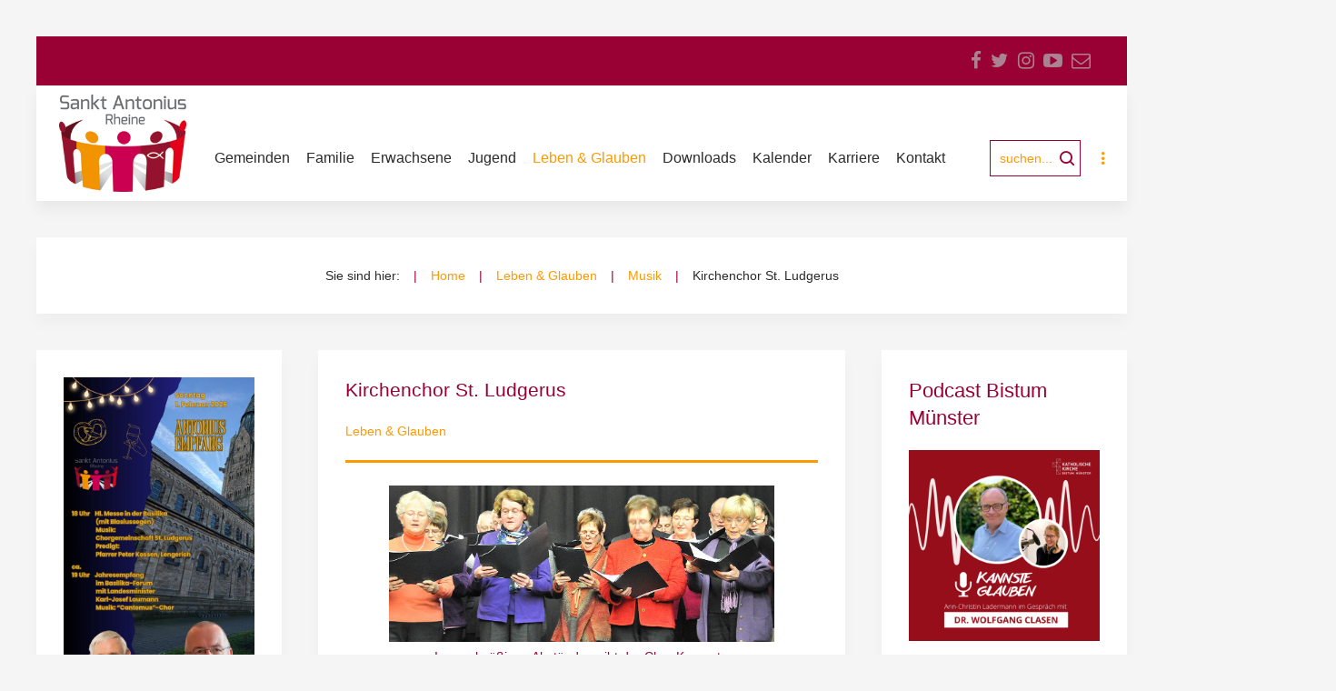

--- FILE ---
content_type: text/html; charset=utf-8
request_url: https://www.sankt-antonius-rheine.de/leben-glauben/musik/kirchenchor-st-ludgerus
body_size: 13113
content:
<!DOCTYPE HTML>
<html lang="de-de" dir="ltr"  data-config='{"twitter":0,"plusone":0,"facebook":0,"style":"antonius"}'>

<head><script>var gdprConfigurationOptions = { complianceType: 'opt-in',
																			  cookieConsentLifetime: 180,
																			  cookieConsentSamesitePolicy: 'Lax',
																			  cookieConsentSecure: 1,
																			  cookieJoomlaSettings: 0,
																			  cookieConsentDomain: '',
																			  cookieConsentPath: '/',
																			  disableFirstReload: 0,
																	  		  blockJoomlaSessionCookie: 1,
																			  blockExternalCookiesDomains: 1,
																			  externalAdvancedBlockingModeCustomAttribute: '',
																			  allowedCookies: '',
																			  blockCookieDefine: 1,
																			  autoAcceptOnNextPage: 0,
																			  revokable: 1,
																			  lawByCountry: 0,
																			  checkboxLawByCountry: 0,
																			  blockPrivacyPolicy: 0,
																			  cacheGeolocationCountry: 1,
																			  countryAcceptReloadTimeout: 1000,
																			  usaCCPARegions: null,
																			  countryEnableReload: 1,
																			  customHasLawCountries: [""],
																			  dismissOnScroll: 0,
																			  dismissOnTimeout: 0,
																			  containerSelector: 'body',
																			  hideOnMobileDevices: 0,
																			  autoFloatingOnMobile: 0,
																			  autoFloatingOnMobileThreshold: 1024,
																			  autoRedirectOnDecline: 0,
																			  autoRedirectOnDeclineLink: '',
																			  showReloadMsg: 1,
																			  showReloadMsgText: 'Anwenden der Einstellungen und erneutes Laden der Seite...',
																			  showConsentID: 0,
																			  defaultClosedToolbar: 0,
																			  toolbarLayout: 'basic',
																			  toolbarTheme: 'edgeless',
																			  toolbarButtonsTheme: 'allow_first',
																			  revocableToolbarTheme: 'basic',
																			  toolbarPosition: 'bottom-left',
																			  toolbarCenterTheme: 'compact',
																			  revokePosition: 'revoke-bottom',
																			  toolbarPositionmentType: 0,
																			  positionCenterSimpleBackdrop: 0,
																			  positionCenterBlurEffect: 1,
																			  positionCenterBlurEffectAlwaysFirstVisit: 0,
																			  preventPageScrolling: 0,
																			  popupEffect: 'flip',
																			  popupBackground: '#990033',
																			  popupText: '#ffffff',
																			  popupLink: '#ffffff',
																			  buttonBackground: '#ff9900',
																			  buttonBorder: '#ffffff',
																			  buttonText: '#990033',
																			  highlightOpacity: '100',
																			  highlightBackground: '#990033',
																			  highlightBorder: '#ffffff',
																			  highlightText: '#ff9900',
																			  highlightDismissBackground: '#333333',
																		  	  highlightDismissBorder: '#ffffff',
																		 	  highlightDismissText: '#ffffff',
																			  autocenterRevokableButton: 0,
																			  hideRevokableButton: 0,
																			  hideRevokableButtonOnscroll: 0,
																			  customRevokableButton: 0,
																			  customRevokableButtonAction: 0,
																			  headerText: 'Diese Website verwendet Cookies.',
																			  messageText: 'Wir benutzen Cookies, um unser Angebot kontinuierlich zu verbessern.',
																			  denyMessageEnabled: 1, 
																			  denyMessage: 'Sie haben Cookies abgelehnt.',
																			  placeholderBlockedResources: 1, 
																			  placeholderBlockedResourcesAction: 'open',
																	  		  placeholderBlockedResourcesText: 'Um den Inhalt zu sehen, müssen Sie die Cookies akzeptieren und die Seite neu laden.',
																			  placeholderIndividualBlockedResourcesText: 'Um den Inhalt zu sehen, müssen Sie die Cookies von {domain}akzeptieren und die Seite neu laden.',
																			  placeholderIndividualBlockedResourcesAction: 1,
																			  placeholderOnpageUnlock: 0,
																			  scriptsOnpageUnlock: 0,
																			  autoDetectYoutubePoster: 0,
																			  autoDetectYoutubePosterApikey: 'AIzaSyAV_WIyYrUkFV1H8OKFYG8wIK8wVH9c82U',
																			  dismissText: 'Ok',
																			  allowText: 'Speichern',
																			  denyText: 'Ablehnen',
																			  cookiePolicyLinkText: 'Informationen zur Datenschutzerklärung',
																			  cookiePolicyLink: '/datenschutz',
																			  cookiePolicyRevocableTabText: 'Cookies',
																			  cookiePolicyRevocableTabIcon: 'text',
																			  cookiePolicyRevocableTabIconCustom: '',
																			  privacyPolicyLinkText: '',
																			  privacyPolicyLink: '/datenschutz',
																			  googleCMPTemplate: 0,
																			  enableGdprBulkConsent: 0,
																			  displayBulkConsentDomains: 0,
																			  bulkConsentDomains: [""],
																			  enableCustomScriptExecGeneric: 0,
																			  customScriptExecGeneric: '',
																			  categoriesCheckboxTemplate: 'cc-checkboxes-light',
																			  toggleCookieSettings: 1,
																			  toggleCookieSettingsLinkedView: 0,
																			  toggleCookieSettingsButtonsArea: 0,
 																			  toggleCookieSettingsLinkedViewSefLink: '/component/gdpr/',
																	  		  toggleCookieSettingsText: '<span class="cc-cookie-settings-toggle">Einstellung <span class="cc-cookie-settings-toggler">&#x25EE</span></span>',
																			  toggleCookieSettingsButtonBackground: '#333333',
																			  toggleCookieSettingsButtonBorder: '#ffffff',
																			  toggleCookieSettingsButtonText: '#ffffff',
																			  showLinks: 1,
																			  blankLinks: '_blank',
																			  autoOpenPrivacyPolicy: 0,
																			  openAlwaysDeclined: 1,
																			  cookieSettingsLabel: 'Kategorien:',
															  				  cookieSettingsDesc: 'Wählen Sie aus, welche Art von Cookies Sie deaktivieren möchten, indem Sie auf die Kontrollkästchen klicken. Klicken Sie auf einen Kategorienamen, um weitere Informationen zu verwendeten Cookies zu erhalten.',
																			  cookieCategory1Enable: 1,
																			  cookieCategory1Name: 'Notwendig',
																			  cookieCategory1Locked: 1,
																			  cookieCategory2Enable: 1,
																			  cookieCategory2Name: 'Statistiken',
																			  cookieCategory2Locked: 0,
																			  cookieCategory3Enable: 1,
																			  cookieCategory3Name: 'Soziale Medien',
																			  cookieCategory3Locked: 0,
																			  cookieCategory4Enable: 0,
																			  cookieCategory4Name: 'Marketing',
																			  cookieCategory4Locked: 0,
																			  cookieCategoriesDescriptions: {},
																			  alwaysReloadAfterCategoriesChange: 1,
																			  preserveLockedCategories: 1,
																			  declineButtonBehavior: 'hard',
																			  blockCheckedCategoriesByDefault: 0,
																			  reloadOnfirstDeclineall: 1,
																			  trackExistingCheckboxSelectors: '',
															  		  		  trackExistingCheckboxConsentLogsFormfields: 'name,email,subject,message',
																			  allowallShowbutton: 1,
																			  allowallText: 'Alle akzeptieren',
																			  allowallButtonBackground: '#990033',
																			  allowallButtonBorder: '#990033',
																			  allowallButtonText: '#ff9900',
																			  allowallButtonTimingAjax: 'fast',
																			  includeAcceptButton: 0,
																			  includeDenyButton: 0,
																			  trackConsentDate: 0,
																			  execCustomScriptsOnce: 1,
																			  optoutIndividualResources: 1,
																			  blockIndividualResourcesServerside: 0,
																			  disableSwitchersOptoutCategory: 0,
																			  autoAcceptCategories: 0,
																			  allowallIndividualResources: 1,
																			  blockLocalStorage: 0,
																			  blockSessionStorage: 0,
																			  externalAdvancedBlockingModeTags: 'iframe,script,img,source,link',
																			  enableCustomScriptExecCategory1: 0,
																			  customScriptExecCategory1: '',
																			  enableCustomScriptExecCategory2: 0,
																			  customScriptExecCategory2: '',
																			  enableCustomScriptExecCategory3: 0,
																			  customScriptExecCategory3: '',
																			  enableCustomScriptExecCategory4: 0,
																			  customScriptExecCategory4: '',
																			  enableCustomDeclineScriptExecCategory1: 0,
																			  customScriptDeclineExecCategory1: '',
																			  enableCustomDeclineScriptExecCategory2: 0,
																			  customScriptDeclineExecCategory2: '',
																			  enableCustomDeclineScriptExecCategory3: 0,
																			  customScriptDeclineExecCategory3: '',
																			  enableCustomDeclineScriptExecCategory4: 0,
																			  customScriptDeclineExecCategory4: '',
																			  enableCMPPreferences: 0,
																			  enableGTMEventsPreferences: 0,
																			  enableCMPStatistics: 0,
																			  enableGTMEventsStatistics: 0,
																			  enableCMPAds: 0,
																			  enableUETAds: 0,
																			  enableGTMEventsAds: 0,
																			  enableClarityAnalytics: 0,
                                                                              enableClarityAds: 0,
																			  debugMode: 0
																		};</script>
<meta charset="utf-8">
<meta http-equiv="X-UA-Compatible" content="IE=edge">
<meta name="viewport" content="width=device-width, initial-scale=1">
<base href="https://www.sankt-antonius-rheine.de/leben-glauben/musik/kirchenchor-st-ludgerus" />
	<meta name="author" content="Steinstark Rheine" />
	<meta http-equiv="content-type" content="text/html; charset=utf-8" />
	<meta name="description" content="Herzlich willkommen auf der Internetseite der Gemeinde Sankt Antonius Rheine, der Kirchengemeinde rechts der Ems." />
	<meta name="generator" content="Joomla! - Open Source Content Management" />
	<title>Kirchenchor St. Ludgerus</title>
	<link href="https://www.sankt-antonius-rheine.de/component/search/?Itemid=242&amp;format=opensearch" rel="search" title="Suchen Sankt Antonius Rheine" type="application/opensearchdescription+xml" />
	<link href="/templates/yoo_avion/favicon.ico" rel="shortcut icon" type="image/vnd.microsoft.icon" />
	<link href="/media/template/gzip.php?style-ea5c82f4.css" rel="stylesheet" type="text/css" />
	<link href="/media/plg_system_jcepro/site/css/content.min.css?86aa0286b6232c4a5b58f892ce080277" rel="stylesheet" type="text/css" />
	<link href="/media/plg_system_jcemediabox/css/jcemediabox.min.css?7d30aa8b30a57b85d658fcd54426884a" rel="stylesheet" type="text/css" />
	<link href="/component/foxcontact/name/foxcontact/root/media/task/loader.load/type/css/uid/m166" rel="stylesheet" type="text/css" />
	<link href="/component/foxcontact/name/bootstrap/root/components/task/loader.load/type/css/uid/m166" rel="stylesheet" type="text/css" />
	<link href="/plugins/system/gdpr/assets/css/cookieconsent.min.css" rel="stylesheet" type="text/css" />
	<link href="/plugins/system/gdpr/assets/css/jquery.fancybox.min.css" rel="stylesheet" type="text/css" />
	<link href="/templates/yoo_avion/widgetkit/widgets/tabs-avion/styles/tabs.css" rel="stylesheet" type="text/css" id="tabs-avion-css" />
	<style type="text/css">
div.cc-window.cc-floating{max-width:32em}@media(max-width: 639px){div.cc-window.cc-floating:not(.cc-center){max-width: none}}div.cc-window, span.cc-cookie-settings-toggler, span.cc-cookie-domains-toggler{font-size:16px}div.cc-revoke{font-size:16px}div.cc-settings-label,span.cc-cookie-settings-toggle{font-size:14px}div.cc-window.cc-banner{padding:1em 1.8em}div.cc-window.cc-floating{padding:2em 1.8em}input.cc-cookie-checkbox+span:before, input.cc-cookie-checkbox+span:after{border-radius:2px}div.cc-center,div.cc-floating,div.cc-checkbox-container,div.gdpr-fancybox-container div.fancybox-content,ul.cc-cookie-category-list li,fieldset.cc-service-list-title legend{border-radius:0px}div.cc-window a.cc-btn,span.cc-cookie-settings-toggle{border-radius:0px}a.cc-btn.cc-deny{display:none}
	</style>
	<script type="application/json" class="joomla-script-options new">{"csrf.token":"d56adf33ea064bda81ddfc1b3505d6e3","system.paths":{"root":"","base":""},"system.keepalive":{"interval":840000,"uri":"\/component\/ajax\/?format=json"}}</script>
	<script src="/media/template/gzip.php?jquery.min-70c046b9.js" type="text/javascript"></script>
	<script src="/media/template/gzip.php?jquery-noconflict-20b214cb.js" type="text/javascript"></script>
	<script src="/media/template/gzip.php?jquery-migrate.min-500255d5.js" type="text/javascript"></script>
	<script src="/media/plg_system_jcemediabox/js/jcemediabox.min.js?7d30aa8b30a57b85d658fcd54426884a" type="text/javascript"></script>
	<script src="/media/template/gzip.php?bootstrap.min-535c9c85.js" type="text/javascript"></script>
	<script src="/media/system/js/core.js?28f17c0ff8af0f50efb1ba922e9880d3" type="text/javascript"></script>
	<!--[if lt IE 9]><script src="/media/system/js/polyfill.event.js?28f17c0ff8af0f50efb1ba922e9880d3" type="text/javascript"></script><![endif]-->
	<script src="/media/system/js/keepalive.js?28f17c0ff8af0f50efb1ba922e9880d3" type="text/javascript"></script>
	<script src="/component/foxcontact/name/foxtext/root/components/task/loader.load/type/js/uid/m166" type="text/javascript"></script>
	<script src="/media/com_foxcontact/js/base.min.js?v=1589185212" type="text/javascript"></script>
	<script src="/plugins/system/gdpr/assets/js/jquery.noconflict.js" type="text/javascript"></script>
	<script src="/plugins/system/gdpr/assets/js/jquery.fancybox.min.js" type="text/javascript" defer="defer"></script>
	<script src="/plugins/system/gdpr/assets/js/cookieconsent.min.js" type="text/javascript" defer="defer"></script>
	<script src="/plugins/system/gdpr/assets/js/init.js" type="text/javascript" defer="defer"></script>
	<script src="/media/widgetkit/uikit2-bb31d230.js" type="text/javascript"></script>
	<script src="/media/widgetkit/wk-scripts-d8906d64.js" type="text/javascript"></script>
	<script type="text/javascript">

  var CWG = {
            uriroot : "https://www.sankt-antonius-rheine.de/"
          };
jQuery(document).ready(function(){WfMediabox.init({"base":"\/","theme":"standard","width":"","height":"","lightbox":0,"shadowbox":0,"icons":1,"overlay":1,"overlay_opacity":0,"overlay_color":"","transition_speed":500,"close":2,"labels":{"close":"Schlie\u00dfen","next":"N\u00e4chstes","previous":"Vorheriges","cancel":"Abbrechen","numbers":"{{numbers}}","numbers_count":"{{current}} von {{total}}","download":"Download"},"swipe":true,"expand_on_click":true});});
  var CWG = {
            uriroot : "https://www.sankt-antonius-rheine.de/"
          };
jQuery(function($){ initTooltips(); $("body").on("subform-row-add", initTooltips); function initTooltips (event, container) { container = container || document;$(container).find(".hasTooltip").tooltip({"html": true,"container": "body"});} });var gdprConfigurationOptions = { complianceType: 'opt-in',
																			  cookieConsentLifetime: 180,
																			  cookieConsentSamesitePolicy: 'Lax',
																			  cookieConsentSecure: 1,
																			  cookieJoomlaSettings: 0,
																			  cookieConsentDomain: '',
																			  cookieConsentPath: '/',
																			  disableFirstReload: 0,
																	  		  blockJoomlaSessionCookie: 1,
																			  blockExternalCookiesDomains: 1,
																			  externalAdvancedBlockingModeCustomAttribute: '',
																			  allowedCookies: '',
																			  blockCookieDefine: 1,
																			  autoAcceptOnNextPage: 0,
																			  revokable: 1,
																			  lawByCountry: 0,
																			  checkboxLawByCountry: 0,
																			  blockPrivacyPolicy: 0,
																			  cacheGeolocationCountry: 1,
																			  countryAcceptReloadTimeout: 1000,
																			  usaCCPARegions: null,
																			  countryEnableReload: 1,
																			  customHasLawCountries: [""],
																			  dismissOnScroll: 0,
																			  dismissOnTimeout: 0,
																			  containerSelector: 'body',
																			  hideOnMobileDevices: 0,
																			  autoFloatingOnMobile: 0,
																			  autoFloatingOnMobileThreshold: 1024,
																			  autoRedirectOnDecline: 0,
																			  autoRedirectOnDeclineLink: '',
																			  showReloadMsg: 1,
																			  showReloadMsgText: 'Anwenden der Einstellungen und erneutes Laden der Seite...',
																			  showConsentID: 0,
																			  defaultClosedToolbar: 0,
																			  toolbarLayout: 'basic',
																			  toolbarTheme: 'edgeless',
																			  toolbarButtonsTheme: 'allow_first',
																			  revocableToolbarTheme: 'basic',
																			  toolbarPosition: 'bottom-left',
																			  toolbarCenterTheme: 'compact',
																			  revokePosition: 'revoke-bottom',
																			  toolbarPositionmentType: 0,
																			  positionCenterSimpleBackdrop: 0,
																			  positionCenterBlurEffect: 1,
																			  positionCenterBlurEffectAlwaysFirstVisit: 0,
																			  preventPageScrolling: 0,
																			  popupEffect: 'flip',
																			  popupBackground: '#990033',
																			  popupText: '#ffffff',
																			  popupLink: '#ffffff',
																			  buttonBackground: '#ff9900',
																			  buttonBorder: '#ffffff',
																			  buttonText: '#990033',
																			  highlightOpacity: '100',
																			  highlightBackground: '#990033',
																			  highlightBorder: '#ffffff',
																			  highlightText: '#ff9900',
																			  highlightDismissBackground: '#333333',
																		  	  highlightDismissBorder: '#ffffff',
																		 	  highlightDismissText: '#ffffff',
																			  autocenterRevokableButton: 0,
																			  hideRevokableButton: 0,
																			  hideRevokableButtonOnscroll: 0,
																			  customRevokableButton: 0,
																			  customRevokableButtonAction: 0,
																			  headerText: 'Diese Website verwendet Cookies.',
																			  messageText: 'Wir benutzen Cookies, um unser Angebot kontinuierlich zu verbessern.',
																			  denyMessageEnabled: 1, 
																			  denyMessage: 'Sie haben Cookies abgelehnt.',
																			  placeholderBlockedResources: 1, 
																			  placeholderBlockedResourcesAction: 'open',
																	  		  placeholderBlockedResourcesText: 'Um den Inhalt zu sehen, müssen Sie die Cookies akzeptieren und die Seite neu laden.',
																			  placeholderIndividualBlockedResourcesText: 'Um den Inhalt zu sehen, müssen Sie die Cookies von {domain}akzeptieren und die Seite neu laden.',
																			  placeholderIndividualBlockedResourcesAction: 1,
																			  placeholderOnpageUnlock: 0,
																			  scriptsOnpageUnlock: 0,
																			  autoDetectYoutubePoster: 0,
																			  autoDetectYoutubePosterApikey: 'AIzaSyAV_WIyYrUkFV1H8OKFYG8wIK8wVH9c82U',
																			  dismissText: 'Ok',
																			  allowText: 'Speichern',
																			  denyText: 'Ablehnen',
																			  cookiePolicyLinkText: 'Informationen zur Datenschutzerklärung',
																			  cookiePolicyLink: '/datenschutz',
																			  cookiePolicyRevocableTabText: 'Cookies',
																			  cookiePolicyRevocableTabIcon: 'text',
																			  cookiePolicyRevocableTabIconCustom: '',
																			  privacyPolicyLinkText: '',
																			  privacyPolicyLink: '/datenschutz',
																			  googleCMPTemplate: 0,
																			  enableGdprBulkConsent: 0,
																			  displayBulkConsentDomains: 0,
																			  bulkConsentDomains: [""],
																			  enableCustomScriptExecGeneric: 0,
																			  customScriptExecGeneric: '',
																			  categoriesCheckboxTemplate: 'cc-checkboxes-light',
																			  toggleCookieSettings: 1,
																			  toggleCookieSettingsLinkedView: 0,
																			  toggleCookieSettingsButtonsArea: 0,
 																			  toggleCookieSettingsLinkedViewSefLink: '/component/gdpr/',
																	  		  toggleCookieSettingsText: '<span class="cc-cookie-settings-toggle">Einstellung <span class="cc-cookie-settings-toggler">&#x25EE</span></span>',
																			  toggleCookieSettingsButtonBackground: '#333333',
																			  toggleCookieSettingsButtonBorder: '#ffffff',
																			  toggleCookieSettingsButtonText: '#ffffff',
																			  showLinks: 1,
																			  blankLinks: '_blank',
																			  autoOpenPrivacyPolicy: 0,
																			  openAlwaysDeclined: 1,
																			  cookieSettingsLabel: 'Kategorien:',
															  				  cookieSettingsDesc: 'Wählen Sie aus, welche Art von Cookies Sie deaktivieren möchten, indem Sie auf die Kontrollkästchen klicken. Klicken Sie auf einen Kategorienamen, um weitere Informationen zu verwendeten Cookies zu erhalten.',
																			  cookieCategory1Enable: 1,
																			  cookieCategory1Name: 'Notwendig',
																			  cookieCategory1Locked: 1,
																			  cookieCategory2Enable: 1,
																			  cookieCategory2Name: 'Statistiken',
																			  cookieCategory2Locked: 0,
																			  cookieCategory3Enable: 1,
																			  cookieCategory3Name: 'Soziale Medien',
																			  cookieCategory3Locked: 0,
																			  cookieCategory4Enable: 0,
																			  cookieCategory4Name: 'Marketing',
																			  cookieCategory4Locked: 0,
																			  cookieCategoriesDescriptions: {},
																			  alwaysReloadAfterCategoriesChange: 1,
																			  preserveLockedCategories: 1,
																			  declineButtonBehavior: 'hard',
																			  blockCheckedCategoriesByDefault: 0,
																			  reloadOnfirstDeclineall: 1,
																			  trackExistingCheckboxSelectors: '',
															  		  		  trackExistingCheckboxConsentLogsFormfields: 'name,email,subject,message',
																			  allowallShowbutton: 1,
																			  allowallText: 'Alle akzeptieren',
																			  allowallButtonBackground: '#990033',
																			  allowallButtonBorder: '#990033',
																			  allowallButtonText: '#ff9900',
																			  allowallButtonTimingAjax: 'fast',
																			  includeAcceptButton: 0,
																			  includeDenyButton: 0,
																			  trackConsentDate: 0,
																			  execCustomScriptsOnce: 1,
																			  optoutIndividualResources: 1,
																			  blockIndividualResourcesServerside: 0,
																			  disableSwitchersOptoutCategory: 0,
																			  autoAcceptCategories: 0,
																			  allowallIndividualResources: 1,
																			  blockLocalStorage: 0,
																			  blockSessionStorage: 0,
																			  externalAdvancedBlockingModeTags: 'iframe,script,img,source,link',
																			  enableCustomScriptExecCategory1: 0,
																			  customScriptExecCategory1: '',
																			  enableCustomScriptExecCategory2: 0,
																			  customScriptExecCategory2: '',
																			  enableCustomScriptExecCategory3: 0,
																			  customScriptExecCategory3: '',
																			  enableCustomScriptExecCategory4: 0,
																			  customScriptExecCategory4: '',
																			  enableCustomDeclineScriptExecCategory1: 0,
																			  customScriptDeclineExecCategory1: '',
																			  enableCustomDeclineScriptExecCategory2: 0,
																			  customScriptDeclineExecCategory2: '',
																			  enableCustomDeclineScriptExecCategory3: 0,
																			  customScriptDeclineExecCategory3: '',
																			  enableCustomDeclineScriptExecCategory4: 0,
																			  customScriptDeclineExecCategory4: '',
																			  enableCMPPreferences: 0,
																			  enableGTMEventsPreferences: 0,
																			  enableCMPStatistics: 0,
																			  enableGTMEventsStatistics: 0,
																			  enableCMPAds: 0,
																			  enableUETAds: 0,
																			  enableGTMEventsAds: 0,
																			  enableClarityAnalytics: 0,
                                                                              enableClarityAds: 0,
																			  debugMode: 0
																		};var gdpr_ajax_livesite='https://www.sankt-antonius-rheine.de/';var gdpr_enable_log_cookie_consent=1;var gdprUseCookieCategories=1;var gdpr_ajaxendpoint_cookie_category_desc='https://www.sankt-antonius-rheine.de/index.php?option=com_gdpr&task=user.getCookieCategoryDescription&format=raw';var gdprCookieCategoryDisabled2=1;var gdprCookieCategoryDisabled3=1;var gdprCookieCategoryDisabled4=1;var gdprJSessCook='36695a4f68f445fd1fb767c5183c6959';var gdprJSessVal='i1aep3lo23flf8fhec3gmjm7n2';var gdprJAdminSessCook='2c8e750b70ce4ea79520f3a3244cb333';var gdprPropagateCategoriesSession=1;var gdprAlwaysPropagateCategoriesSession=1;var gdprAlwaysCheckCategoriesSession=0;var gdprFancyboxWidth=700;var gdprFancyboxHeight=800;var gdprCloseText='Schließen';GOOGLE_MAPS_API_KEY = "AIzaSyA1yMkAvIly0ofDDcl7280GiOn67_2EQvw";
	</script>

<link rel="apple-touch-icon" sizes="60x60" href="/templates/yoo_avion/images/favicon/apple-icon-60x60.png">  
<link rel="apple-touch-icon" sizes="72x72" href="/templates/yoo_avion/images/favicon/apple-icon-72x72.png">  
<link rel="apple-touch-icon" sizes="76x76" href="/templates/yoo_avion/images/favicon/apple-icon-76x76.png">  
<link rel="apple-touch-icon" sizes="114x114" href="/templates/yoo_avion/images/favicon/apple-icon-114x114.png">  
<link rel="apple-touch-icon" sizes="120x120" href="/templates/yoo_avion/images/favicon/apple-icon-120x120.png">  
<link rel="apple-touch-icon" sizes="144x144" href="/templates/yoo_avion/images/favicon/apple-icon-144x144.png">  
<link rel="apple-touch-icon" sizes="152x152" href="/templates/yoo_avion/images/favicon/apple-icon-152x152.png">  
<link rel="apple-touch-icon" sizes="180x180" href="/templates/yoo_avion/images/favicon/apple-icon-180x180.png">  
<link rel="icon" type="image/png" sizes="192x192" href="/templates/yoo_avion/images/favicon/android-icon-192x192.png">  
<link rel="icon" type="image/png" sizes="32x32" href="/templates/yoo_avion/images/favicon/favicon-32x32.png">  
<link rel="icon" type="image/png" sizes="96x96" href="/templates/yoo_avion/images/favicon/favicon-96x96.png">  
<link rel="icon" type="image/png" sizes="16x16" href="/templates/yoo_avion/images/favicon/favicon-16x16.png">  
<link rel="manifest" href="/templates/yoo_avion/images/favicon/manifest.json">  
<meta name="msapplication-TileColor" content="#ffffff">  
<meta name="msapplication-TileImage" content="">  
<meta name="theme-color" content="#ffffff">
<link rel="stylesheet" href="/media/template/gzip.php?bootstrap-49d738c4.css">
<link rel="stylesheet" href="/media/template/gzip.php?theme-1f91c094.css">
<script src="/media/template/gzip.php?theme-19b413dd.js"></script>
</head>

<body class="tm-sidebar-a-left tm-sidebar-b-right tm-sidebars-2 tm-isblog">

    
        
    
    <div class="uk-container uk-container-center">

        
                        <div class="tm-header">

        <div class="tm-toolbar uk-clearfix uk-hidden-small">

        
                <div class="uk-float-right"><div class="uk-panel" >
	<ul class="uk-subnav">
<li><a href="https://www.2343ec78a04c6ea9d80806345d31fd78-gdprlock/kircherechtsderems/" target="_blank" rel="noopener" class="uk-icon-hover uk-icon-facebook uk-icon-small" title="St. Antonius Rheine auf Facebook"></a></li>
<li><a href="https://7905d1c4e12c54933a44d19fcd5f9356-gdprlock/bistummuenster?lang=de" target="_blank" rel="noopener" class="uk-icon-hover uk-icon-twitter uk-icon-small" title="Bistum Münster auf Twitter"></a></li>
<li><a href="https://www.8dc6460bbbb088757ed67ed8fb316b1b-gdprlock/sanktantonius_rheine/?hl=de" target="_blank" rel="noopener" class="uk-icon-hover uk-icon-instagram uk-icon-small" title="Bistum Münster auf Instagram"></a></li>
<li><a href="https://www.14dd5266c70789bdc806364df4586335-gdprlock/user/BistumMuenster" target="_blank" rel="noopener" class="uk-icon-hover uk-icon-youtube-play uk-icon-small" title="Bistum Münster auf YouTube"></a></li>
<li><a href="/newsletteranmeldung" class="uk-icon-hover uk-icon-envelope-o uk-icon-small" title="Melden Sie sich für den Newsletter an"></a></li>
</ul></div></div>
        
    </div>
    
    <nav class="tm-navbar uk-navbar" data-uk-sticky="{top: -0}">

                <a class="tm-logo uk-float-left uk-hidden-small" href="https://www.sankt-antonius-rheine.de">
	<img src="/images/logo.png" alt="Logo St. Antonius Rheine" width="140" height="auto" title="Logo Pfarrei St. Antonius Rheine" /></a>
        
                <ul class="uk-navbar-nav uk-visible-large">
<li class="uk-parent" data-uk-dropdown="{'preventflip':'y'}" aria-haspopup="true" aria-expanded="false"><a href="/gemeinden">Gemeinden</a><div class="uk-dropdown uk-dropdown-navbar uk-dropdown-width-1"><div class="uk-grid uk-dropdown-grid"><div class="uk-width-1-1"><ul class="uk-nav uk-nav-navbar"><li><a href="/gemeinden/st-antonius">St. Antonius</a></li><li><a href="/gemeinden/herz-jesu">Herz-Jesu</a></li><li><a href="/gemeinden/st-konrad">St. Konrad</a></li><li><a href="/gemeinden/st-ludgerus">St. Ludgerus</a></li><li><a href="/gemeinden/st-marien">St. Marien</a></li><li><a href="/gemeinden/st-lamberti">St. Lamberti</a></li><li><a href="/gemeinden/st-josef">St. Josef</a></li><li><a href="/gemeinden/neue-gemeinden">Neue Gemeinden</a></li></ul></div></div></div></li><li class="uk-parent" data-uk-dropdown="{'preventflip':'y'}" aria-haspopup="true" aria-expanded="false"><a href="/familie">Familie</a><div class="uk-dropdown uk-dropdown-navbar uk-dropdown-width-1"><div class="uk-grid uk-dropdown-grid"><div class="uk-width-1-1"><ul class="uk-nav uk-nav-navbar"><li><a href="/familie/kitas">KiTas</a></li><li><a href="/familie/buechereien">Büchereien</a></li><li><a href="#"/>
</li><li><a href="/familie/taufcafe">Taufcafe</a></li><li><a href="/familie/krabbelgottesdienste">Krabbelgottesdienste </a></li><li><a href="/familie/familiengottesdienste">Familiengottesdienste</a></li><li><a href="/familie/erstkommunionvorbereitung">Erstkommunion-vorbereitung</a></li><li><a href="/familie/kinderkirche">Kinderkirche</a></li><li><a href="/familie/kinder-bibel-wochenende">Kinder-Bibel-Wochenende</a></li><li><a href="/familie/kinderchor">Kinderchor</a></li><li><a href="/familie/rent-a-nikolaus"> Rent a Nikolaus</a></li></ul></div></div></div></li><li class="uk-parent" data-uk-dropdown="{'preventflip':'y'}" aria-haspopup="true" aria-expanded="false"><a href="/erwachsene">Erwachsene</a><div class="uk-dropdown uk-dropdown-navbar uk-dropdown-width-1"><div class="uk-grid uk-dropdown-grid"><div class="uk-width-1-1"><ul class="uk-nav uk-nav-navbar"><li><a href="/erwachsene/frauen">Frauen</a></li><li><a href="/erwachsene/trauercafe">Trauercafe</a></li><li><a href="/erwachsene/kab-st-paulus-rheine">KAB - St. Paulus Rheine</a></li><li><a href="/erwachsene/neue-wege-gottesdienst">Neue Wege Gottesdienst</a></li><li><a href="/erwachsene/ma-h-lzeit-fuer-gott">Ma(h)lzeit für Gott</a></li></ul></div></div></div></li><li class="uk-parent" data-uk-dropdown="{'preventflip':'y'}" aria-haspopup="true" aria-expanded="false"><a href="/jugend">Jugend</a><div class="uk-dropdown uk-dropdown-navbar uk-dropdown-width-1"><div class="uk-grid uk-dropdown-grid"><div class="uk-width-1-1"><ul class="uk-nav uk-nav-navbar"><li><a href="/jugend/messdiener">Messdiener</a></li><li><a href="/jugend/verbaende">Verbände</a></li><li><a href="/jugend/ferienfreizeit">Ferienfreizeit</a></li><li><a href="/jugend/offener-treff">Offener Treff</a></li></ul></div></div></div></li><li class="uk-parent uk-active" data-uk-dropdown="{'preventflip':'y'}" aria-haspopup="true" aria-expanded="false"><a href="/leben-glauben">Leben &amp; Glauben</a><div class="uk-dropdown uk-dropdown-navbar uk-dropdown-width-3"><div class="uk-grid uk-dropdown-grid"><div class="uk-width-1-3"><ul class="uk-nav uk-nav-navbar"><li><a href="/leben-glauben/online-gottesdienst">Online-Gottesdienst</a></li><li><a href="/leben-glauben/taufe">Taufe</a></li><li><a href="/leben-glauben/erstkommunion">Erstkommunion</a></li><li><a href="/leben-glauben/firmung">Firmung</a></li><li><a href="/leben-glauben/beichte">Beichte</a></li></ul></div><div class="uk-width-1-3"><ul class="uk-nav uk-nav-navbar"><li><a href="/leben-glauben/hochzeit">Hochzeit</a></li><li><a href="/leben-glauben/krankenkommunion">Krankenkommunion</a></li><li><a href="/leben-glauben/krankensalbung">Krankensalbung</a></li><li><a href="/leben-glauben/beerdigung">Beerdigung</a></li><li><a href="/leben-glauben/praevention">Prävention</a></li></ul></div><div class="uk-width-1-3"><ul class="uk-nav uk-nav-navbar"><li><a href="/leben-glauben/wiedereintritt">Wiedereintritt</a></li><li><a href="/leben-glauben/schoepfung-bewahren-umweltmanagement">Schöpfung bewahren - Umweltmanagement</a></li><li><a href="/leben-glauben/wallfahrt">Wallfahrt</a></li><li class="uk-active"><a href="/leben-glauben/musik">Musik</a></li></ul></div></div></div></li><li><a href="/downloads-all">Downloads</a></li><li><a href="/kalender">Kalender</a></li><li><a href="/stellenangebote">Karriere</a></li><li class="uk-parent" data-uk-dropdown="{'preventflip':'y'}" aria-haspopup="true" aria-expanded="false"><a href="/kontakt">Kontakt</a><div class="uk-dropdown uk-dropdown-navbar uk-dropdown-width-1"><div class="uk-grid uk-dropdown-grid"><div class="uk-width-1-1"><ul class="uk-nav uk-nav-navbar"><li><a href="/kontakt/pfarrbueros">Pfarrbüro</a></li><li><a href="/kontakt/dekanat-rheine">Dekanat Rheine</a></li><li><a href="/kontakt/zentralrendantur-rheine">Zentralrendantur Rheine</a></li><li><a href="/kontakt/pastoralteam">Pastoralteam</a></li><li><a href="/kontakt/ansprechpartner">Ansprechpartner</a></li><li><a href="/kontakt/friedhoefe">Friedhöfe</a></li><li><a href="/kontakt/bericht-einreichen">Bericht einreichen</a></li></ul></div></div></div></li></ul>        
                <div class="uk-navbar-flip">
                    <div class="uk-navbar-content uk-visible-large">
<form id="search-98-696b37a6d0953" class="uk-search" action="/leben-glauben/musik/kirchenchor-st-ludgerus" method="post" data-uk-search="{'source': '/component/search/?tmpl=raw&amp;type=json&amp;ordering=&amp;searchphrase=all', 'param': 'searchword', 'msgResultsHeader': 'Suchergebnis', 'msgMoreResults': 'Weitere Ergebnisse', 'msgNoResults': 'Nichts gefunden', flipDropdown: 1}">
	<input class="uk-search-field" type="text" name="searchword" placeholder="suchen...">
	<input type="hidden" name="task"   value="search">
	<input type="hidden" name="option" value="com_search">
	<input type="hidden" name="Itemid" value="242">
</form>
</div>
                            <div class="uk-flex uk-flex-middle uk-navbar-content tm-navbar-more uk-visible-large" data-uk-dropdown="{mode:'click'}">
                <a class="uk-link-reset"></a>
                <div class="uk-dropdown uk-dropdown-flip" style="width: 300px; top: 40px; left: -188px;">
                <div class="" ><h3 class="uk-panel-title">Login</h3><form action="/leben-glauben/musik/kirchenchor-st-ludgerus" method="post" id="login-form" class="form-inline">
		<div class="userdata">
		<div id="form-login-username" class="control-group">
			<div class="controls">
									<div class="input-prepend">
						<span class="add-on">
							<span class="icon-user hasTooltip" title="E-Mail"></span>
							<label for="modlgn-username" class="element-invisible">E-Mail</label>
						</span>
						<input id="modlgn-username" type="text" name="username" class="input-large" tabindex="0" size="18" placeholder="E-Mail" />
					</div>
							</div>
		</div>
		<div id="form-login-password" class="control-group">
			<div class="controls">
									<div class="input-prepend">
						<span class="add-on">
							<span class="icon-lock hasTooltip" title="Passwort">
							</span>
								<label for="modlgn-passwd" class="element-invisible">Passwort							</label>
						</span>
						<input id="modlgn-passwd" type="password" name="password" class="input-large" tabindex="0" size="18" placeholder="Passwort" />
					</div>
							</div>
		</div>
				<div id="form-login-secretkey" class="control-group">
			<div class="controls">
									<div class="input-prepend input-append">
						<span class="add-on">
							<span class="icon-star hasTooltip" title="Sicherheitscode">
							</span>
								<label for="modlgn-secretkey" class="element-invisible">Sicherheitscode							</label>
						</span>
						<input id="modlgn-secretkey" autocomplete="off" type="text" name="secretkey" class="input-large" tabindex="0" size="18" placeholder="Sicherheitscode" />
						<span class="btn width-auto hasTooltip" title="Sollte die Zwei-Faktor-Authentifizierung für das Benutzerkonto aktiviert worden sein, bitte den Sicherheitscode eingeben. Wenn man mit dieser Beschreibung nichts anfangen kann, so sollte das Feld einfach leer gelassen werden.">
							<span class="icon-help"></span>
						</span>
				</div>
				
			</div>
		</div>
						<div id="form-login-remember" class="control-group checkbox">
			<label for="modlgn-remember" class="control-label">Angemeldet bleiben</label> <input id="modlgn-remember" type="checkbox" name="remember" class="inputbox" value="yes"/>
		</div>
				<div id="form-login-submit" class="control-group">
			<div class="controls">
				<button type="submit" tabindex="0" name="Submit" class="btn btn-primary login-button">Anmelden</button>
			</div>
		</div>
					<ul class="unstyled">
							<li>
					<a href="/component/users/remind?Itemid=101">
					Benutzername vergessen?</a>
				</li>
				<li>
					<a href="/component/users/reset?Itemid=101">
					Passwort vergessen?</a>
				</li>
			</ul>
		<input type="hidden" name="option" value="com_users" />
		<input type="hidden" name="task" value="user.login" />
		<input type="hidden" name="return" value="aHR0cHM6Ly93d3cuc2Fua3QtYW50b25pdXMtcmhlaW5lLmRlL2xlYmVuLWdsYXViZW4vbXVzaWsva2lyY2hlbmNob3Itc3QtbHVkZ2VydXM=" />
		<input type="hidden" name="d56adf33ea064bda81ddfc1b3505d6e3" value="1" />	</div>
	</form>
</div>                </div>
            </div>
                </div>
        
                <a href="#offcanvas" class="uk-navbar-toggle uk-navbar-flip uk-padding-remove uk-hidden-large" data-uk-offcanvas></a>
        
                <div class="uk-navbar-content uk-padding-remove uk-visible-small"><a class="tm-logo-small uk-float-left" href="https://www.sankt-antonius-rheine.de">
	<img style="margin-top: -6px; margin-left: 75px;" title="Logo St. Antonius Rheine" src="/images/logo.png" alt="Logo Pfarrei St. Antonius Rheine" width="65" height="50" /></a></div>
        
    </nav>
    
</div>            
        
                <section id="tm-top-a" class="tm-top-a uk-grid uk-grid-match" data-uk-grid-match="{target:'> div > .uk-panel'}" data-uk-grid-margin>
            <div class="uk-width-1-1">
	<div class="uk-panel uk-panel-box uk-text-center" ><ul class="uk-breadcrumb"><li class="here">Sie sind hier: </li><li><a href="/">Home</a></li><li><a href="/leben-glauben">Leben &amp; Glauben</a></li><li><a href="/leben-glauben/musik">Musik</a></li><li class="uk-active"><span>Kirchenchor St. Ludgerus</span></li></ul>
</div></div>
        </section>
        
        
        
        
                <div id="tm-middle" class="tm-middle uk-grid" data-uk-grid-match data-uk-grid-margin>

                        <div class="tm-main uk-width-medium-1-2 uk-push-1-4">

                
                                <main id="tm-content" class="tm-content">

                    
                    <div id="system-message-container">
</div>
<article class="uk-article tm-article" >

		<h1>
					Kirchenchor St. Ludgerus			</h1>
			

		<p class="uk-article-meta">
		 <a href="/leben-glauben/musik/kirchenchor-st-ludgerus?view=category&amp;id=13">Leben &amp; Glauben</a>		</p>
	<hr>
	
					<div class="uk-width-5-6 uk-text-center uk-align-center uk-hidden-small"><figure class="uk-thumbnail">
    <img src="/images/leben-und-glauben/musik/kirchenchor-st-ludgerus.jpg" alt="In regelmäßigen Abständen gibt der Chor Konzerte" style="max-height: 380px;">
    <figcaption class="uk-thumbnail-caption">In regelmäßigen Abständen gibt der Chor Konzerte</figcaption>
</figure></div>
			<div class="uk-visible-small"><figure class="uk-thumbnail">
    <img src="/images/leben-und-glauben/musik/kirchenchor-st-ludgerus.jpg" alt="In regelmäßigen Abständen gibt der Chor Konzerte">
    <figcaption class="uk-thumbnail-caption">In regelmäßigen Abständen gibt der Chor Konzerte</figcaption>
</figure></div>
		
	




	


	
					<div class="uk-margin-top">
		
 <p>
Die Chorgemeinschaft St. Ludgerus ist der klassische Kirchenchor, dennoch sind viele junge Leute dabei.<br>
Um Jung und Alt auch musikalisch zusammenzuhalten, bedarf es etwas Fingerspitzengefühl. So werden bei der Literaturauswahl die verschiedenen Altersgruppen berücksichtigt.<br><br>
Im Repertoire sind also Gospels und Neues Geistliches Lied als auch Mozart und Bruckner. Hauptaufgabe ist die musikalische Gestaltung der Gottesdienste.
Aber in regelmäßigen Abständen gibt der Chor auch Konzerte.<br><br>
Zwei Workshops mit dem englischen Komponisten und Chorleiter Bob Chilcott haben dem Chor in den vergangenen Jahren britische Kirchenmusik näher gebracht.
Zur Zeit wird die "Missa princeps pacis" von William Lloyd Webber erarbeitet.
    </p>	</div>
	
		<p>Tags: <a href="/tagcloud/musik">Musik</a></p>
	
	
	




</article>

                </main>
                
                
            </div>
            
                                                            <aside class="tm-sidebar-a uk-width-medium-1-4 uk-pull-1-2"><div class="uk-panel uk-panel-box" >
	<p><a href="/images/news/allgemein/2026/Antonius-Empfang-1.jpg" target="_blank" rel="noopener" title="Antonius-Empfang"><img src="/images/news/allgemein/2026/Antonius-Empfang-1.jpg" alt="Antonius-Empfang" width="250" style="display: block; margin-left: auto; margin-right: auto;" loading="lazy"></a></p>
<p><a href="/images/news/allgemein/2026/Antonius-Empfang-2.jpg" target="_blank" rel="noopener" title="Antonius-Empfang"><img src="/images/news/allgemein/2026/Antonius-Empfang-2.jpg" alt="Antonius-Empfang" width="250" style="display: block; margin-left: auto; margin-right: auto;" loading="lazy"></a></p></div>
<div class="uk-panel uk-panel-box" ><h3 class="uk-panel-title">Musikgruppen</h3><ul class="uk-nav uk-nav-parent-icon uk-nav-side" data-uk-nav="{}">
<li><a href="/leben-glauben/musik/gospel-chor">Gospel Chor</a></li><li><a href="/leben-glauben/musik/basilika-chor">Basilika-Chor</a></li><li><a href="/leben-glauben/musik/cantemus-chor">Cantemus Chor</a></li><li class="uk-active"><a href="/leben-glauben/musik/kirchenchor-st-ludgerus">Kirchenchor St. Ludgerus</a></li><li><a href="/leben-glauben/musik/con-brio-st-marien">Con Brio St. Marien</a></li><li><a href="/leben-glauben/musik/kinder-und-jugendchor-st-ludgerus">Kinder- und Jugendchor St. Ludgerus</a></li><li><a href="/leben-glauben/musik/musikgruppe-mosaik">Musikgruppe Mosaik</a></li></ul></div></aside>
                                                <aside class="tm-sidebar-b uk-width-medium-1-4"><div class="uk-panel uk-panel-box" ><h3 class="uk-panel-title">Podcast Bistum Münster</h3>
	<p><a href="https://www.bistum-muenster.de/startseite_aktuelles/podcast/kannste_glauben_der_podcast_aus_dem_bistum_muenster" target="_blank" rel="noopener" title="Podcast Bistum Münster &quot;kannste glauben&quot;"><img src="/images/news/allgemein/csm_2023-05-kannste-glauben-Clasen-0049_e26418f00f.png" alt="Podcast Bistum Münster" width="250" height="250" style="display: block; margin-left: auto; margin-right: auto;" loading="lazy"></a></p>
<p style="text-align: center;">Die Vielfalt des Bistums für die Ohren<br><a href="https://www.bistum-muenster.de/startseite_aktuelles/podcast/kannste_glauben_der_podcast_aus_dem_bistum_muenster" target="_blank" rel="noopener">jetzt hören</a></p></div>
<div class="uk-panel uk-panel-box" ><h3 class="uk-panel-title">Mein Anliegen - Nachricht an die Pfarrei Sankt Antonius</h3><div id="fox-container-m166" class="fox-container fox-container-module"><a id="m166"></a><form name="fox-form-m166" action="/leben-glauben/musik/kirchenchor-st-ludgerus" method="post" enctype="multipart/form-data" novalidate="" class="fox-form fox-form-stacked fox-form-label-beside"><!-- Fox Contact [scope:module] [id:166] [ver:3.9.8] [time:17.58] --><div id="fox-m166-message-box" style="display: none !important; position: absolute; left: -9000px; top: -9000px;"><span class="control-label collapsed"></span><div class="controls"><textarea id="fox-m166-message" name="fox_form[m166][message]"></textarea><input type="hidden" id="fox-m166-action" name="fox_form[m166][action]" value="0" class="action"/></div></div><div class="fox-row"><div class="fox-column fox-column12"><div id="fox-m166-board-box" class="fox-item fox-item-board fox-item-board-labels control-group"></div><div id="fox-m166-name-box" class="fox-item fox-item-name control-group"><div class="control-label"><label for="fox-m166-name" data-content="Geben Sie Ihren Namen ein." class="fox-popover">Name<span class="required"></span></label></div><div class="controls"><input id="fox-m166-name" name="fox_form[m166][name]" type="text" value="" placeholder=""/></div></div><div id="fox-m166-email-box" class="fox-item fox-item-email control-group"><div class="control-label"><label for="fox-m166-email" data-content="Geben Sie Ihre E-Mail-Adresse ein." class="fox-popover">E-Mail<span class="required"></span></label></div><div class="controls"><input id="fox-m166-email" name="fox_form[m166][email]" type="email" value="" placeholder=""/></div></div><div id="fox-m166-textfield1-box" class="fox-item fox-item-text-field control-group"><div class="control-label"><label for="fox-m166-textfield1">Telefonnummer</label></div><div class="controls"><input id="fox-m166-textfield1" name="fox_form[m166][textfield1]" type="text" value="" placeholder=""/></div></div><div id="fox-m166-textarea1-box" class="fox-item fox-item-text-area control-group"><div class="control-label"><label for="fox-m166-textarea1">Ihre Anfrage<span class="required"></span></label></div><div class="controls"><textarea id="fox-m166-textarea1" name="fox_form[m166][textarea1]" style="height: 172.5px;" placeholder="" data-options="{&quot;max&quot;:0}" class="fox-item-textarea-input elastic"></textarea></div></div><div id="fox-m166-checkbox1-box" class="fox-item fox-item-checkbox control-group"><span class="control-label collapsed"></span><div class="controls"><label for="fox-m166-checkbox1" class="checkbox"><input id="fox-m166-checkbox1" name="fox_form[m166][checkbox1]" type="checkbox" value="Ja"/><span class="required"></span>Ich stimme Ihren <a title="Datenschutz ist uns wichtig!" href="/datenschutz" target="_blank">Datenschutzbestimmungen</a> zu.</label></div></div><div class="fox-item fox-item-html fox-item-html-labels control-group"><h2>Bitte geben Sie folgende Zeichenfolge ein</h2></div><div id="fox-m166-captcha-box" class="fox-item fox-item-captcha control-group"><div class="control-label"><label for="fox-m166-captcha-answer" data-content="Sicherheitscode eingeben um nachzuweisen, dass Sie kein Bot sind." class="fox-popover">Sicherheitscode<span class="required"></span></label></div><div class="controls"><div class="fox-item-captcha-cnt"><img id="fox-m166-captcha" src="/component/foxcontact/task/captcha.generate/uid/m166/uniqueid/00000000" alt="captcha" width="150" height="75" class="fox-item-captcha-img"/><div><div><input id="fox-m166-captcha-answer" name="fox_form[m166][captcha]" type="text" placeholder=""/><img src="/media/com_foxcontact/images/reload-16.png" alt="Neu laden" data-content="Bild neu laden" width="16" height="16" style="display: none;" data-captcha-img="fox-m166-captcha" class="fox-item-captcha-img-reload fox-popover"/></div></div></div></div></div><div id="fox-m166-submit-box" class="fox-item fox-item-submit fox-item-submit-fields control-group"><span class="control-label collapsed"></span><div class="controls"><button type="submit" class="btn btn-primary submit-button"><span class="caption">Absenden</span></button></div></div></div></div><input type="hidden" name="option" value="com_foxcontact"/><input type="hidden" name="task" value="form.send"/><input type="hidden" name="uid" value="m166"/><input type="hidden" name="fox_form_page_uri" value="https://www.sankt-antonius-rheine.de/leben-glauben/musik/kirchenchor-st-ludgerus"/><input type="hidden" name="fox_form_page_title" value="Kirchenchor St. Ludgerus"/><input type="hidden" name="search"/></form></div></div>
<div class="uk-panel uk-panel-box" >
	<h2 class="uk-h1 uk-text-center">Für die Homepage:</h2>
<h2 class="uk-text-center">Ihren Beitrag einreichen</h2>
<img src="/images/kontakt/bericht-einreichen/leitfaden-fuer-beitraege-fotos.jpg" alt="Reichen Sie uns Ihren Bericht ein!" style="display: block; margin-left: auto; margin-right: auto;" />
<p>Sie haben die Möglichkeit uns einen Beitrag auf einfachen Wege zukommen zu lassen. Dies können Berichterstattungen über Fahrten oder besondere Anlässe sein.</p>
<p class="uk-text-center"><a href="/kontakt/bericht-einreichen" class="uk-button uk-button-primary" title="Jetzt Bericht einreichen">Jetzt einreichen</a></p></div></aside>
                        
        </div>
        
        
        
        
                <section id="tm-bottom-d" class="tm-bottom-d uk-grid uk-grid-match uk-grid-collapse" data-uk-grid-match="{target:'> div > .uk-panel'}" data-uk-grid-margin>
            
<div class="uk-width-1-1 uk-width-medium-1-4"><div class="uk-panel uk-panel-box" >
	<h3 class="uk-panel-title">Kontakt</h3>
<div itemscope="" itemtype="http://schema.org/Organization">
  <h3 class="uk-h4"><span itemprop="name">Pfarrei St. Antonius Rheine</span></h3>
<div itemprop="address" itemscope="" itemtype="http://schema.org/PostalAddress">
<p><span itemprop="streetAddress">Bevergerner Straße 25</span>, <span itemprop="postalCode">48429</span> <span itemprop="addressLocality">Rheine</span><br />
<span itemprop="addressRegion">Nordrhein-Westfalen</span></p>
</div>

<p><span itemprop="email">E-Mail: <span id="cloaka329a9fa07b4fb220f17c6fc75049a3c">Diese E-Mail-Adresse ist vor Spambots geschützt! Zur Anzeige muss JavaScript eingeschaltet sein!</span><script type='text/javascript'>
				document.getElementById('cloaka329a9fa07b4fb220f17c6fc75049a3c').innerHTML = '';
				var prefix = '&#109;a' + 'i&#108;' + '&#116;o';
				var path = 'hr' + 'ef' + '=';
				var addya329a9fa07b4fb220f17c6fc75049a3c = 'st&#97;nt&#111;n&#105;&#117;s-rh&#101;&#105;n&#101;' + '&#64;';
				addya329a9fa07b4fb220f17c6fc75049a3c = addya329a9fa07b4fb220f17c6fc75049a3c + 'b&#105;st&#117;m-m&#117;&#101;nst&#101;r' + '&#46;' + 'd&#101;';
				var addy_texta329a9fa07b4fb220f17c6fc75049a3c = 'st&#97;nt&#111;n&#105;&#117;s-rh&#101;&#105;n&#101;' + '&#64;' + 'b&#105;st&#117;m-m&#117;&#101;nst&#101;r' + '&#46;' + 'd&#101;';document.getElementById('cloaka329a9fa07b4fb220f17c6fc75049a3c').innerHTML += '<a ' + path + '\'' + prefix + ':' + addya329a9fa07b4fb220f17c6fc75049a3c + '\'>'+addy_texta329a9fa07b4fb220f17c6fc75049a3c+'<\/a>';
		</script></span><br />
<span itemprop="telephone">Telefon: 05971 / 801690</span><br />
<span itemprop="faxnumber">Telefax: 05971 / 80169-129</span></p>
</div></div></div>

<div class="uk-width-1-1 uk-width-medium-1-4"><div class="uk-panel uk-panel-box" >
	<h3 class="uk-panel-title">Folge uns</h3>
<ul class="uk-list uk-list-line">
<li><a href="https://www.2343ec78a04c6ea9d80806345d31fd78-gdprlock/kircherechtsderems/" target="_blank" rel="noopener" class="uk-margin-right uk-icon-medium uk-icon-hover uk-icon-facebook" title="St. Antonius Rheine auf Facebook"></a> Facebook</li>
<li><a href="https://7905d1c4e12c54933a44d19fcd5f9356-gdprlock/bistummuenster?lang=de" target="_blank" rel="noopener" class="uk-margin-right uk-icon-medium uk-icon-hover uk-icon-twitter" title="Bistum Münster auf Twitter"></a>Twitter</li>
<li><a href="https://www.8dc6460bbbb088757ed67ed8fb316b1b-gdprlock/sanktantonius_rheine/" target="_blank" rel="noopener" class="uk-margin-right uk-icon-medium uk-icon-hover uk-icon-instagram" title="Sankt Antonius Rheine auf Instagram"></a>Instagram</li>
<li><a href="https://www.14dd5266c70789bdc806364df4586335-gdprlock/user/BistumMuenster" target="_blank" rel="noopener" class="uk-margin-right uk-icon-medium uk-icon-hover uk-icon-youtube-play" title="Bistum Münster auf YouTube"></a>Youtube</li>
<li><a href="/newsletteranmeldung" class="uk-margin-right uk-icon-medium uk-icon-hover uk-icon-envelope-o" title="Melden Sie sich für den Newsletter an"></a>Newsletteranmeldung</li>
</ul></div></div>

<div class="uk-width-1-1 uk-width-medium-2-4"><div class="uk-panel uk-panel-box" >
	<h3 class="uk-panel-title">Anfahrt</h3>
<iframe src="https://www.1d5920f4b44b27a802bd77c4f0536f5a-gdprlock/maps/embed?pb=!1m18!1m12!1m3!1d2440.877507191809!2d7.446955451326322!3d52.28192576149859!2m3!1f0!2f0!3f0!3m2!1i1024!2i768!4f13.1!3m3!1m2!1s0x47b833cba4e4951f%3A0x4deb00f6e3386eab!2sSt.%20Antonius-Basilika!5e0!3m2!1sde!2sde!4v1666333681431!5m2!1sde!2sde" width="800" height="250" style="border:0;" allowfullscreen="" loading="lazy" referrerpolicy="no-referrer-when-downgrade"></iframe></div></div>
        </section>
        
                <footer id="tm-footer" class="tm-footer">
            <div class="uk-panel uk-panel-space uk-text-center">
                                <a class="tm-totop-scroller uk-link-reset" data-uk-smooth-scroll href="#"></a>
                
                <div class="uk-panel" ><ul class="uk-subnav uk-subnav-line uk-flex-center">
<li><a href="/"><i class="uk-icon-home"></i> Home</a></li><li><a href="/datenschutz">Datenschutz</a></li><li><a href="/cookie-richtlinie">Cookie Richtlinie</a></li><li><a href="/impressum">Impressum</a></li></ul></div>
            </div>
        </footer>
        
    </div>

    <script>
// Set to the same value as the web property used on the site
var gaProperty = 'UA-111775018-1';

// Disable tracking if the opt-out cookie exists.
var disableStr = 'ga-disable-' + gaProperty;
if (document.cookie.indexOf(disableStr + '=true') > -1) {
  window[disableStr] = true;
}

// Opt-out function
function gaOptout() {
  document.cookie = disableStr + '=true; expires=Thu, 31 Dec 2099 23:59:59 UTC; path=/';
  window[disableStr] = true;
}
</script>
<!-- Global site tag (gtag.js) - Google Analytics -->
<script async src="https://www.1a3c9a8ebcc58dac607cdcc47329d03d-gdprlock/gtag/js?id=UA-111775018-1"></script>
<script>
  window.dataLayer = window.dataLayer || [];
  function gtag(){dataLayer.push(arguments);}
  gtag('js', new Date());
  gtag('config', 'UA-111775018-1', { 'anonymize_ip': true });
</script>
        <div id="offcanvas" class="uk-offcanvas">
        <div class="uk-offcanvas-bar uk-offcanvas-bar-flip"><ul class="uk-nav uk-nav-offcanvas">
<li class="uk-parent"><a href="/gemeinden">Gemeinden</a><ul class="uk-nav-sub"><li><a href="/gemeinden/st-antonius">St. Antonius</a></li><li><a href="/gemeinden/herz-jesu">Herz-Jesu</a></li><li><a href="/gemeinden/st-konrad">St. Konrad</a></li><li><a href="/gemeinden/st-ludgerus">St. Ludgerus</a></li><li><a href="/gemeinden/st-marien">St. Marien</a></li><li><a href="/gemeinden/st-lamberti">St. Lamberti</a></li><li><a href="/gemeinden/st-josef">St. Josef</a></li><li class="uk-parent"><a href="/gemeinden/neue-gemeinden">Neue Gemeinden</a><ul><li><a href="/gemeinden/neue-gemeinden/neue-gemeinden-marienstift">Marienstift</a></li><li><a href="/gemeinden/neue-gemeinden/portugiesische-gemeinde">Portugiesische Gemeinde</a></li></ul></li></ul></li><li class="uk-parent"><a href="/familie">Familie</a><ul class="uk-nav-sub"><li><a href="/familie/kitas">KiTas</a></li><li><a href="/familie/buechereien">Büchereien</a></li><li><a href="#"/>
</li><li><a href="/familie/taufcafe">Taufcafe</a></li><li><a href="/familie/krabbelgottesdienste">Krabbelgottesdienste </a></li><li><a href="/familie/familiengottesdienste">Familiengottesdienste</a></li><li><a href="/familie/erstkommunionvorbereitung">Erstkommunion-vorbereitung</a></li><li><a href="/familie/kinderkirche">Kinderkirche</a></li><li><a href="/familie/kinder-bibel-wochenende">Kinder-Bibel-Wochenende</a></li><li><a href="/familie/kinderchor">Kinderchor</a></li><li><a href="/familie/rent-a-nikolaus"> Rent a Nikolaus</a></li></ul></li><li class="uk-parent"><a href="/erwachsene">Erwachsene</a><ul class="uk-nav-sub"><li><a href="/erwachsene/frauen">Frauen</a></li><li><a href="/erwachsene/trauercafe">Trauercafe</a></li><li><a href="/erwachsene/kab-st-paulus-rheine">KAB - St. Paulus Rheine</a></li><li><a href="/erwachsene/neue-wege-gottesdienst">Neue Wege Gottesdienst</a></li><li><a href="/erwachsene/ma-h-lzeit-fuer-gott">Ma(h)lzeit für Gott</a></li></ul></li><li class="uk-parent"><a href="/jugend">Jugend</a><ul class="uk-nav-sub"><li><a href="/jugend/messdiener">Messdiener</a></li><li><a href="/jugend/verbaende">Verbände</a></li><li><a href="/jugend/ferienfreizeit">Ferienfreizeit</a></li><li><a href="/jugend/offener-treff">Offener Treff</a></li></ul></li><li class="uk-parent uk-active"><a href="/leben-glauben">Leben &amp; Glauben</a><ul class="uk-nav-sub"><li class="uk-parent"><a href="/leben-glauben/online-gottesdienst">Online-Gottesdienst</a><ul><li><a href="/leben-glauben/online-gottesdienst/gottesdienst-stream">Stream</a></li></ul></li><li><a href="/leben-glauben/taufe">Taufe</a></li><li><a href="/leben-glauben/erstkommunion">Erstkommunion</a></li><li><a href="/leben-glauben/firmung">Firmung</a></li><li><a href="/leben-glauben/beichte">Beichte</a></li><li><a href="/leben-glauben/hochzeit">Hochzeit</a></li><li><a href="/leben-glauben/krankenkommunion">Krankenkommunion</a></li><li><a href="/leben-glauben/krankensalbung">Krankensalbung</a></li><li><a href="/leben-glauben/beerdigung">Beerdigung</a></li><li><a href="/leben-glauben/praevention">Prävention</a></li><li><a href="/leben-glauben/wiedereintritt">Wiedereintritt</a></li><li class="uk-parent"><a href="/leben-glauben/schoepfung-bewahren-umweltmanagement">Schöpfung bewahren - Umweltmanagement</a><ul><li><a href="/leben-glauben/schoepfung-bewahren-umweltmanagement/unser-spuelmobil">Unser Spülmobil</a></li></ul></li><li class="uk-parent"><a href="/leben-glauben/wallfahrt">Wallfahrt</a><ul><li><a href="/leben-glauben/wallfahrt/wallfahrt-galerie-archiv">Galerie</a></li></ul></li><li class="uk-parent uk-active"><a href="/leben-glauben/musik">Musik</a><ul><li><a href="/leben-glauben/musik/gospel-chor">Gospel Chor</a></li><li><a href="/leben-glauben/musik/basilika-chor">Basilika-Chor</a></li><li><a href="/leben-glauben/musik/cantemus-chor">Cantemus Chor</a></li><li class="uk-active"><a href="/leben-glauben/musik/kirchenchor-st-ludgerus">Kirchenchor St. Ludgerus</a></li><li><a href="/leben-glauben/musik/con-brio-st-marien">Con Brio St. Marien</a></li><li><a href="/leben-glauben/musik/kinder-und-jugendchor-st-ludgerus">Kinder- und Jugendchor St. Ludgerus</a></li><li><a href="/leben-glauben/musik/musikgruppe-mosaik">Musikgruppe Mosaik</a></li></ul></li></ul></li><li><a href="/downloads-all">Downloads</a></li><li><a href="/kalender">Kalender</a></li><li><a href="/stellenangebote">Karriere</a></li><li class="uk-parent"><a href="/kontakt">Kontakt</a><ul class="uk-nav-sub"><li><a href="/kontakt/pfarrbueros">Pfarrbüro</a></li><li><a href="/kontakt/dekanat-rheine">Dekanat Rheine</a></li><li><a href="/kontakt/zentralrendantur-rheine">Zentralrendantur Rheine</a></li><li><a href="/kontakt/pastoralteam">Pastoralteam</a></li><li class="uk-parent"><a href="/kontakt/ansprechpartner">Ansprechpartner</a><ul><li><a href="/kontakt/ansprechpartner/begraebnisdienst">Begräbnisdienst</a></li><li><a href="/kontakt/ansprechpartner/pfarreirat">Pfarreirat</a></li><li><a href="/kontakt/ansprechpartner/gemeindeleitungen">Gemeindeleitungen</a></li><li><a href="/kontakt/ansprechpartner/verbundleitung-kitas">Verbundleitung KiTas</a></li><li><a href="/kontakt/ansprechpartner/mitarbeitervertretung">Mitarbeitervertretung</a></li><li><a href="/kontakt/ansprechpartner/redaktionsteam">Redaktionsteam</a></li></ul></li><li><a href="/kontakt/friedhoefe">Friedhöfe</a></li><li class="uk-parent"><a href="/kontakt/bericht-einreichen">Bericht einreichen</a><ul><li><a href="/kontakt/bericht-einreichen/leitfaden-fuer-beitraege">Leitfaden für Beiträge</a></li></ul></li></ul></li></ul></div>
    </div>
    
</body>
</html>

--- FILE ---
content_type: text/css; charset=utf-8
request_url: https://www.sankt-antonius-rheine.de/component/foxcontact/name/foxcontact/root/media/task/loader.load/type/css/uid/m166
body_size: 6182
content:
/*
 * This is not the stylesheet you are looking for...
 * This resource is dynamically generated based on the file media/com_foxcontact/css/foxcontact.css
 * It contains statements necessary for the proper display of the form.
 * You shouldn't modify it. If you really need it, override css rules on your own css instead.
 */

/* Hiding the FrontEnd Editing button for FoxContact modules */
.btn.jmodedit[href*="&id=166&"], /* we precise that after the 166 we want an ampersand, to prevent modules 10, 11, 12... hiding modules 103, 118, 124... */
.btn.jmodedit[href$="&id=166"] /* Maybe there won't be an ampersand because id is the last argument of HREF. In that case we want &id to be the last string of the HREF */
{
	display: none;
}

/* Fix: A bug affecting both twitter bootstrap 2.1 and Joomla Protostar 1.0 template which is derived from bootstrap */
.control-group.error input[type="checkbox"], .control-group.error input[type="radio"],
.control-group.success input[type="checkbox"], .control-group.success input[type="radio"]
{
	box-shadow: none !important;
}

/* Fix: Artisteer templates issues */
.fox-container .alert ul > li:before
{
	content: normal !important; /* Prevent the use of 'content' property to set images beside list elements */
}

.fox-container .alert ul > li
{
	padding: 0 !important; /* Remove the left padding */
}

.fox-container .alert > a.close
{
	text-decoration: none; /* Remove the underline from the "close button" (x) */
}

/* ----- Reset some general properties found messed in certain templates ----- */

/* Fix templates with a center alignment by default */
div[id^="fox-container-"] .controls,
div[id^="fox-container-"] .fox-item.fox-item-board
{
	text-align: left;
}

html[dir="rtl"] div[id^="fox-container-"] .controls,
html[dir="rtl"] div[id^="fox-container-"] .fox-item.fox-item-board
{
	text-align: right;
}

/* Many templates don't set any font to the form elements.
	The browser would then fall back to use system fonts.
	Let's use the page font instead */
div[id^="fox-container-"] .fox-form input,
div[id^="fox-container-"] .fox-form select,
div[id^="fox-container-"] .fox-form textarea,
div[id^="fox-container-"] .fox-form button
{
	font: inherit;
}

/* RivaThemes. "float: left" on input elements hurts the chosen search input and impacts all the items */
div.chzn-search input[type=text]
{
	float: none;
}

/* ----- end - reset some general properties ----- */

/* Fix the offset problem with a fixed header or menu bar
	http://www.fox.ra.it/forum/22-how-to/10643-why-is-there-a-in-the-url-on-thank-you-page.html
   The height of the offset depends on the height of your menu bar. */
.fox-container > a
{
	display: block;
	position: relative;
	top: -120px;
	visibility: hidden;
}

/* Form framework */
/* The control over the width has been moved from the form to the rows to allow separate settings */
div#fox-container-m166 form .fox-row
{
	width: auto;
	max-width: 100%;
	/* Do not use overflow: hidden; here. It hides the dropdown menu placed at the bottom of the form */
	margin: auto; /* Center the form on the page when the form width (px or %) is less than the page width */
}

/* Hide the board container when there are no messages */
div[id^="fox-container-"] div.fox-item-board:empty
{
	display: none;
}

/* Handle the case of multiple notifications, eg: Invalid fields + Beta warning + jQuery inclusions warnings */
div[id^="fox-container-"] div.alert:not(:first-child)
{
	margin-top: 8px;
}

/* Alert boxes */
div#fox-container-m166 div.alert ul
{
	list-style-type: none;
}

/* Fix: issues with some templates */
div#fox-container-m166 div.alert li
{
	background: none;
}

/* Mandatory field marker, Invalid value in field */
div#fox-container-m166 .required,
div#fox-container-m166 .asterisk
{
	color: #b94a48;
	font-weight: bold;
	font-size: 1.2em;
}

div#fox-container-m166 .fox-item-attachments-btn-cnt div,
div#fox-container-m166 .fox-item-attachments-btn-cnt span
{
	display: inline-block;
}

div#fox-container-m166 .fox-item-attachments span.help-block
{
	margin-bottom: 0;
}

div#fox-container-m166 .required:after,
div#fox-container-m166 .asterisk:after
{
	content: "*";
}

/* Prevent invalid element fall before others */
div#fox-container-m166 .asterisk
{
	position: absolute;
}

div#fox-container-m166 label .asterisk
{
	position: static;
}

div#fox-container-m166 .control-group
{
	max-width: 100%;
}

/* Switch labels and fields to the traditional box model */
div#fox-container-m166 .control-label,
div#fox-container-m166 input,
div#fox-container-m166 label.checkbox,
div#fox-container-m166 textarea,
div#fox-container-m166 .chzn-container-single .chzn-single
{
	box-sizing: border-box;
}

/* Input boxes and textareas */
div#fox-container-m166 input[type="text"],
div#fox-container-m166 input[type="email"],
div#fox-container-m166 textarea
{
	margin: 0; /* Some templates including ProtoStar apply margin-bottom to labels */
	padding: 4px 5px;
}

div#fox-container-m166 select,
div#fox-container-m166 input[type="text"],
div#fox-container-m166 input[type="email"]
{
	height: 28px;
	line-height: 18px;
}

div#fox-container-m166 select,
div#fox-container-m166 textarea,
div#fox-container-m166 input[type="text"],
div#fox-container-m166 input[type="email"]
{
	max-width: 100%;
}

/* Upload button */
div#fox-container-m166 .qq-upload-button-caption
{
	/* Fix: An issue with ie7 */
	vertical-align: top;
}

div#fox-container-m166 .qq-upload-button-hover
{
}

div#fox-container-m166 .qq-upload-button-focus
{
	outline: 1px dotted black;
}

/* Upload list */
div#fox-container-m166 ul.qq-upload-list
{
	padding: 0;
	margin: 0;
	list-style: none;
}

div#fox-container-m166 ul.qq-upload-list > li
{
	list-style: none;
	background: none; /* Fix: Some templates use background as list style */
	padding: 0; /* In those cases they usually set a left/right padding in addition */
}

div#fox-container-m166 .qq-upload-list span
{
	display: inline-block;
	white-space: nowrap;
	padding: 0 20px;
	background-repeat: no-repeat;
	background-position: left center;
	/* Redundant defaults
	background-color: transparent;
	background-attachment:scroll; */
}

html[dir="rtl"] div#fox-container-m166 .qq-upload-list span
{
	background-position: right center;
}

/* Hide Successful and failure messages while uploading  */
div#fox-container-m166 li span.qq-upload-failed-text,
div#fox-container-m166 li span.qq-upload-success-text
{
	display: none;
}

/* Display again Success message when upload is successful and vice versa */
div#fox-container-m166 li.qq-upload-fail span.qq-upload-failed-text,
div#fox-container-m166 li.qq-upload-success span.qq-upload-success-text
{
	display: inline-block;
}

/* Help text under some fields */
div#fox-container-m166 span.help-block
{
	display: block;
}

/* Built-in captcha main image */
div#fox-container-m166 .fox-item-captcha-img
{
	box-sizing: border-box;
	max-width: 100%;
}

/* Built-in captcha input box */
div#fox-container-m166 .fox-item-captcha-cnt
{
	max-width: 150px;
}

div#fox-container-m166 .fox-item-captcha-cnt div div
{
	position: relative;
	display: inline;
}

div#fox-container-m166 .fox-item-captcha-cnt div div input
{
	display: inline-block;
}

/* Built-in captcha reload image */
div#fox-container-m166 img.fox-item-captcha-img-reload
{
	cursor: pointer;

	/* https://css-tricks.com/snippets/css/absolute-center-vertical-horizontal-an-image/ */
	position: absolute;
	top: 50%;
	right: -1px;
	-webkit-transform: translate(-50%, -50%); /* Webkit based (Chrome, Safari, etc.) */
	-moz-transform: translate(-50%, -50%); /* Firefox */
	-ms-transform: translate(-50%, -50%); /* IE */
	-o-transform: translate(-50%, -50%); /* Opera */
	transform: translate(-50%, -50%);
}

html[dir="rtl"] div#fox-container-m166 img.fox-item-captcha-img-reload
{
	right: auto;
	left: -1px;

	-webkit-transform: translate(50%, -50%); /* Chrome, Safari, Opera */
	-ms-transform: translate(50%, -50%); /* IE 9 */
	-o-transform: translate(50%, -50%);
	transform: translate(50%, -50%);
}

/* Submit button */
div#fox-container-m166 .submit-button
{
	margin-right: 32px;
}

html[dir="rtl"] div#fox-container-m166 .submit-button
{
	margin-right: 0;
	margin-left: 32px;
}

div#fox-container-m166 .fox-item-submit-centered .reset-button,
div#fox-container-m166 .fox-item-submit-centered .submit-button,
html[dir="rtl"] div#fox-container-m166 .fox-item-submit-centered .submit-button
{
	margin: 0 16px 8px 16px;
}

/* Chosen select box customizations. Based on media/jui/chosen.css 0.14.0 bundled with Joomla 3.2.3. */

/* This style prevent a "resize" on chrome from the transition from the select to the choose */
div#fox-container-m166 .fox-item-dropdown .controls select
{
	height: 26px;
	margin: 0;
}

/* Customized background sprite */
div#fox-container-m166 .chzn-container-single .chzn-single div b,
div#fox-container-m166 .chzn-container-single .chzn-search input[type="text"],
div#fox-container-m166 .chzn-container-single .chzn-single abbr,
div#fox-container-m166 .chzn-container-multi .chzn-choices li.search-choice .search-choice-close
{
	background-image: url("/media/com_foxcontact/images/ui.png");
}

div#fox-container-m166 .chzn-container-single .chzn-single div
{
	width: 26px;
}

/* Fix: Joomla implementation of chosen "rtl downward arrow" is partial. The code to move the arrow on the left side is in media/jui/css/bootstrap-rtl.css while it should be in media/jui/css/chosen.css. This way the rtl downward arrow only applies to protostar frontend template, which loads rtl variation of twitter bootstrap. */
html[dir="rtl"] div#fox-container-m166 .chzn-container-single .chzn-single div
{
	right: auto;
	left: 0;
}

/* Downward arrow */
div#fox-container-m166 .chzn-container-single .chzn-single div b
{
	background-repeat: no-repeat;
	background-position: 0 0;
}

html[dir="rtl"] div#fox-container-m166 .chzn-container-single .chzn-single div b
{
	background-position: -2px 1px;
}

/* Upward arrow */
div#fox-container-m166 .chzn-container-active.chzn-with-drop .chzn-single div b
{
	background-position: -28px 1px;
}

html[dir="rtl"] div#fox-container-m166 .chzn-container-active.chzn-with-drop .chzn-single div b
{
	background-position: -30px 1px;
}

/* Unselected selector */
div#fox-container-m166 .chzn-container-single .chzn-single
{
	/* Customized vertical gradient */
	background-image: -webkit-gradient(linear, 0% 0%, 0% 100%, color-stop(20%, #ffffff), color-stop(100%, #eeeeee));
	background-image: -webkit-linear-gradient(top, #ffffff 20%, #eeeeee 100%);
	background-image: -moz-linear-gradient(top, #ffffff 20%, #eeeeee 100%);
	background-image: -o-linear-gradient(top, #ffffff 20%, #eeeeee 100%);
	background-image: -ms-linear-gradient(top, #ffffff 20%, #eeeeee 100%);
	background-image: linear-gradient(top, #ffffff 20%, #eeeeee 100%);
	/* Some templates like beez_20 set font color and background with a high specificity #main a:hover */
	color: #555555;
	background-color: #ffffff;
	width: 100%;
	padding: 0 5px;
	/* Set the same height than the input fields*/
	height: 26px;
	line-height: 26px;
}

/* Selected selector */
div#fox-container-m166 .chzn-container-active.chzn-with-drop .chzn-single
{
	/* The same gradient defined in chosen base, but there it doesn't have enough specificity to be applied */
	background-image: -webkit-gradient(linear, 50% 0%, 50% 100%, color-stop(20%, #eeeeee), color-stop(80%, #ffffff));
	background-image: -webkit-linear-gradient(#eeeeee 20%, #ffffff 80%);
	background-image: -moz-linear-gradient(#eeeeee 20%, #ffffff 80%);
	background-image: -o-linear-gradient(#eeeeee 20%, #ffffff 80%);
	background-image: linear-gradient(#eeeeee 20%, #ffffff 80%);
}

/* Set the same width than the input fields */
div#fox-container-m166 .chzn-container
{

	width: 230px; /* [!important] We have to override inline values */
	max-width: 100%;
}

div#fox-container-m166 .chzn-container-single .chzn-single
{
	max-width: 100%;
}

/* Search input */
div#fox-container-m166 .chzn-container-single .chzn-search input[type="text"]
{
	background-position: 100% -26px;
	padding: 4px 20px 4px 5px;
	width: 100%;
}

/* Fix: Joomla implementation of chosen doesn't support "rtl search input". It behaves exactly like ltr */
html[dir="rtl"] div#fox-container-m166 .chzn-container-single .chzn-search input[type="text"]
{
	background-position: -48px -26px;
	padding: 4px 5px 4px 20px;
}

/* Close button (X) */
div#fox-container-m166 .chzn-container-single .chzn-single abbr
{
	right: 30px;
	background-repeat: no-repeat;
	background-position: right top;
}

div#fox-container-m166 .chzn-container-single .chzn-single abbr:hover
{
	background-position: right -11px;
}

/* Fix: Joomla implementation of chosen "rtl X button" is partial. The code to move the X on the left side is in media/jui/css/bootstrap-rtl.css while it should be in media/jui/css/chosen.css. This way the rtl x button only applies to protostar frontend template, which loads rtl variation of twitter bootstrap. */
html[dir="rtl"] div#fox-container-m166 .chzn-container-single .chzn-single abbr
{
	right: auto;
	left: 30px;
}

/* Close button (X) in Multiple Select layout */
div#fox-container-m166 .chzn-container-multi .chzn-choices li.search-choice .search-choice-close
{
	background-repeat: no-repeat;
	background-position: right top;
}

div#fox-container-m166 .chzn-container .chzn-results li
{
	line-height: 15px;
	padding: 5px 6px;
	margin: 0;
	list-style: none;
	background: none; /* Fix { Some templates use background as list style } */
}

div#fox-container-m166 .chzn-container .chzn-results li.highlighted
{
	background-color: #3875d7;
	background-image: -webkit-gradient(linear, 50% 0%, 50% 100%, color-stop(20%, #3875d7), color-stop(90%, #2a62bc));
	background-image: -webkit-linear-gradient(#3875d7 20%, #2a62bc 90%);
	background-image: -moz-linear-gradient(#3875d7 20%, #2a62bc 90%);
	background-image: -o-linear-gradient(#3875d7 20%, #2a62bc 90%);
	background-image: linear-gradient(#3875d7 20%, #2a62bc 90%);
}

/* Fixes the mess that the original chosen does, they say for "Retina compatibility" */
@media only screen and (-webkit-min-device-pixel-ratio: 2), only screen and (min-resolution: 144dpi)
{
	div#fox-container-m166 .chzn-rtl .chzn-search input[type="text"],
	div#fox-container-m166 .chzn-container-single .chzn-single abbr,
	div#fox-container-m166 .chzn-container-single .chzn-single div b,
	div#fox-container-m166 .chzn-container-single .chzn-search input[type="text"],
	div#fox-container-m166 .chzn-container-multi .chzn-choices .search-choice .search-choice-close,
	div#fox-container-m166 .chzn-container .chzn-results-scroll-down span,
	div#fox-container-m166 .chzn-container .chzn-results-scroll-up span
	{
		background-image: url("/media/com_foxcontact/images/ui@2x.png") !important;
		background-size: 70px 46px !important;
	}
}

div#fox-container-m166 .control-label,
div#fox-container-m166 .control-label label,
div#fox-container-m166 .fox-item-attachments .controls label
{
	display: inline-block;
}

div#fox-container-m166 .fox-label-inside-no-placeholder
{
	display: inline-block;
}

div#fox-container-m166 .fox-form-inline .control-group,
div#fox-container-m166 .fox-form-inline .control-group .control-label,
div#fox-container-m166 .fox-form-inline .control-group .controls,
div#fox-container-m166 .fox-form-inline .control-group label.checkbox,
div#fox-container-m166 .fox-form-stacked .control-group label.checkbox
{
	display: inline-block;
}

div#fox-container-m166 .fox-form-inline .control-group label.checkbox:not(:last-child)
{
	margin-right: 16px;
}

html[dir="rtl"] div#fox-container-m166 .fox-form-inline .control-group label.checkbox:not(:last-child)
{
	margin-right: 0;
	margin-left: 16px;
}

div#fox-container-m166 input[type="radio"],
div#fox-container-m166 input[type="checkbox"]
{
	margin: 3px 0 0;
	line-height: normal;
	cursor: pointer;
}

div#fox-container-m166 .fox-form-inline input[type="radio"],
div#fox-container-m166 .fox-form-inline input[type="checkbox"]
{
	margin: 0;
}

div#fox-container-m166 textarea
{
	width: 230px;
	resize: none;
}

div#fox-container-m166 input[type="text"],
div#fox-container-m166 input[type="email"],
div#fox-container-m166 select, /* Standard select used as fallback under some circumstances */
div#fox-container-m166 .fox-form-stacked .fox-item-radio .controls,
div#fox-container-m166 .fox-form-stacked .fox-item-submit .controls,
div#fox-container-m166 .fox-form-stacked .fox-item-captcha .controls,
div#fox-container-m166 .fox-form-stacked .fox-item-checkbox .controls,
div#fox-container-m166 .fox-form-stacked .fox-item-newsletter .controls,
div#fox-container-m166 .fox-form-stacked .fox-item-attachments .controls,
div#fox-container-m166 .fox-form-stacked .fox-item-html-fields .controls,
div#fox-container-m166 .fox-form-stacked .fox-item-board-fields .controls,
div#fox-container-m166 .fox-form-stacked .fox-item-checkbox-group .controls,
/* Todo: wildcard */
div#fox-container-m166 .fox-form-stacked .fox-item-acceptance .controls
{
	width: 230px;
}

div#fox-container-m166 .fox-item-submit.fox-item-submit-labels .control-label,
div#fox-container-m166 .fox-item-submit.fox-item-submit-centered .control-label
{
	display: none;
}

div#fox-container-m166 .fox-form-inline .fox-item-submit.fox-item-submit-centered .controls,
div#fox-container-m166 .fox-form-stacked .fox-item-submit.fox-item-submit-centered .controls
{
	text-align: center;
}

div#fox-container-m166 .fox-form-stacked .fox-item-submit.fox-item-submit-centered .controls
{
	width: 100%;
}

div#fox-container-m166 .fox-item-attachments-upload-lst .controls
{
	width: 100%;
}

/* form elements based on form type */
div#fox-container-m166 .fox-form-stacked .control-group
{
	/* can't use overflow:hidden; due to "Chosen" dropdown select boxes. Fallback to float:left alternative, but it needs width:100% */
	float: left;
	width: 100%;
}

html[dir="rtl"] div#fox-container-m166 .fox-form-stacked .control-group
{
	float: right;
}

/* Field labels */
div#fox-container-m166 .control-label
{
	max-width: 100%;
	margin: 0; /* Some templates including ProtoStar apply margin-bottom to labels */
}

div#fox-container-m166 .fox-item-html .control-label
{
	line-height: normal;
}

div#fox-container-m166 .fox-item-html p:last-child
{
	margin-bottom: 0;
}

/* Collapse the height of the spacer labels to avoid the annoying vertical space
	Text
	|________|
	....
	[] Checkbox */
div#fox-container-m166 .control-label.collapsed
{
	height: 1px;
	margin: 0;
	padding: 0;
}

div#fox-container-m166 .fox-form-stacked .control-label
{
	float: left;
	width: 230px;
	text-align: left;
	padding-right: 16px;
}

html[dir="rtl"] div#fox-container-m166 .fox-form-stacked .control-label
{
	float: right;
	text-align: right;
	padding-right: 0;
	padding-left: 16px;
}

div#fox-container-m166 .fox-form-inline .control-label
{
	padding-right: 0.4em;
}

html[dir="rtl"] div#fox-container-m166 .fox-form-inline .control-label
{
	padding-left: 0.4em;
}

/* Fields container */
div#fox-container-m166 .fox-form-stacked .controls
{
	float: left;
}

html[dir="rtl"] div#fox-container-m166 .fox-form-stacked .controls
{
	float: right;
}

/* Checkbox and radio center alignment and text indentation */
div#fox-container-m166 .radio,
div#fox-container-m166 .checkbox
{
	min-height: 20px;
	padding-left: 20px;
	max-width: 100%;
}

html[dir="rtl"] div#fox-container-m166 .radio,
html[dir="rtl"] div#fox-container-m166 .checkbox
{
	padding-left: 0;
	padding-right: 20px;
}

div#fox-container-m166 .radio input[type="radio"],
div#fox-container-m166 .checkbox input[type="checkbox"]
{
	float: left;
	margin-left: -20px;
}

html[dir="rtl"] div#fox-container-m166 .radio input[type="radio"],
html[dir="rtl"] div#fox-container-m166 .checkbox input[type="checkbox"]
{
	float: right;
	margin-right: -20px;
}

div#fox-container-m166 .controls
{
	/* Removes the 180px left margin set by bootstrap */
	margin: 0;
	/* Fix: dropdown collapse with layout extended in the module, but hurts the view of the component */
	/* width: 100%; */
	max-width: 100%;
}

/**/

/**/

/* Icons inside Submit and Reset buttons */
div#fox-container-m166 button span
{
	/*
	 Fix an issue with the icons on Microsoft Edge and RTL language: icon shown on the wrong side
	 Todo: Font icons will make this fix not necessary
	 */
	display: inline-block;
}

div#fox-container-m166 button span.with-icon
{
	background: no-repeat left center;
	padding: 0 0 0 20px;
}

html[dir="rtl"] div#fox-container-m166 button span.with-icon
{
	/* firefox doesn't use correctly "background-position-x" property so just redefine the entire "background-position" */
	background-position: right center;
	padding: 0 20px 0 0;
}

div#fox-container-m166 input.fox-item-calendar-input
{
	cursor: pointer;
	/* Prevent selection in order to avoid backspace which would take the page back */
	-moz-user-select: -moz-none;
	-webkit-user-select: none;
	-ms-user-select: none;
	user-select: none;
}

div#fox-container-m166 div.fox-item-radio label input[type="radio"],
div#fox-container-m166 div.fox-item-checkbox-group label input[type="checkbox"]
{
	margin-top: 0;
	margin-right: 7px;
}

html[dir="rtl"] div#fox-container-m166 div.fox-item-radio label input[type="radio"],
html[dir="rtl"] div#fox-container-m166 div.fox-item-checkbox-group label input[type="checkbox"]
{
	margin-right: 0;
	margin-left: 7px;
}

div#fox-container-m166 div.fox-item-radio div.fox-item-radio-label-inline,
div#fox-container-m166 div.fox-item-checkbox-group div.fox-item-checkbox-group-label-inline
{
	display: inline-block;
}

div#fox-container-m166 div.fox-item-radio div.fox-item-radio-label-inline:not(:last-child),
div#fox-container-m166 div.fox-item-checkbox-group div.fox-item-checkbox-group-label-inline:not(:last-child)
{
	margin-right: 16px;
}

html[dir="rtl"] div#fox-container-m166 div.fox-item-radio div.fox-item-radio-label-inline:not(:last-child),
html[dir="rtl"] div#fox-container-m166 div.fox-item-checkbox-group div.fox-item-checkbox-group-label-inline:not(:last-child)
{
	margin-right: 0;
	margin-left: 16px;
}

div#fox-container-m166 .fox-form-inline div.fox-item-newsletter div.controls span:not(.required),
div#fox-container-m166 .fox-form-inline div.fox-item-radio div.controls span:not(.required),
div#fox-container-m166 .fox-form-inline div.fox-item-checkbox-group div.controls span:not(.required),
div#fox-container-m166 div.fox-item-radio div.controls label,
div#fox-container-m166 div.fox-item-checkbox-group div.controls label
{
	display: inline-block;
	min-height: 20px;
	margin: 0;
}

div#fox-container-m166 .fox-form-inline div.fox-item-newsletter div.controls span:not(.required),
div#fox-container-m166 .fox-form-inline div.fox-item-radio div.controls span:not(.required),
div#fox-container-m166 .fox-form-inline div.fox-item-radio div.controls label:not(:last-child),
div#fox-container-m166 .fox-form-inline div.fox-item-checkbox-group div.controls span:not(.required),
div#fox-container-m166 .fox-form-inline div.fox-item-checkbox-group div.controls label:not(:last-child)
{
	margin-right: 16px;
}

html[dir="rtl"] div#fox-container-m166 .fox-form-inline div.fox-item-newsletter div.controls span:not(.required),
html[dir="rtl"] div#fox-container-m166 .fox-form-inline div.fox-item-radio div.controls span:not(.required),
html[dir="rtl"] div#fox-container-m166 .fox-form-inline div.fox-item-radio div.controls label:not(:last-child),
html[dir="rtl"] div#fox-container-m166 .fox-form-inline div.fox-item-checkbox-group div.controls span:not(.required),
html[dir="rtl"] div#fox-container-m166 .fox-form-inline div.fox-item-checkbox-group div.controls label:not(:last-child)
{
	margin-right: 0;
	margin-left: 16px;
}

/* ----- display warning/error inside item ----- */

div#fox-container-m166 div.controls span.alert
{
	display: block;
	margin: 0;
}

div#fox-container-m166 .control-group.error .fox-label-inside-no-placeholder
{
	color: #b94a48;
}

/* ----- recaptcha ----- */

div#fox-container-m166 .fox-item-recaptcha div.controls .fox-item-recaptcha-display
{
	display: inline-block;
}

/* Ensure that the template does not opacifies the whole button, or our spinner will be opacified too */
/* [disabled] or :disabled ? http://stackoverflow.com/questions/20141450/ */
div#fox-container-m166 button:disabled
{
	opacity: 1;
}

div#fox-container-m166 button:disabled .caption
{
	opacity: .3;
}

/* Characters left counter */
div#fox-container-m166 .text-count-wrapper
{
	text-align: right;
}
html[dir="rtl"] .text-count-wrapper
{
	text-align: left;
}

/* Spinner */
.fox-item-submit button, .upload-spinner-container
{
	position: relative;
}

.upload-spinner-container
{
	vertical-align: middle;
}

.fox-item-submit .spinner,
div#fox-container-m166 span.qq-upload-spinner
{
	padding: 0;
	width: 1em;
	height: 1em;
	border-radius: 50%;
	-webkit-transform: translateZ(0);
	-ms-transform: translateZ(0);
	transform: translateZ(0);

	-webkit-animation: circle1 1.7s infinite ease;
	animation: circle1 1.7s infinite ease;
}

.fox-item-submit .spinner
{
	position: absolute;
	left: 50%;
	top: 50%;
	margin-left: -.5em;
	margin-top: -.5em;
}

@-webkit-keyframes circle1
{
	0%
	{
		-webkit-transform: rotate(0deg);
		transform: rotate(0deg);
		box-shadow: 0 -0.83em 0 -0.4em, 0 -0.83em 0 -0.42em, 0 -0.83em 0 -0.44em, 0 -0.83em 0 -0.46em, 0 -0.83em 0 -0.477em;
	}
	5%,
	95%
	{
		box-shadow: 0 -0.83em 0 -0.4em, 0 -0.83em 0 -0.42em, 0 -0.83em 0 -0.44em, 0 -0.83em 0 -0.46em, 0 -0.83em 0 -0.477em;
	}
	10%,
	59%
	{
		box-shadow: 0 -0.83em 0 -0.4em, -0.087em -0.825em 0 -0.42em, -0.173em -0.812em 0 -0.44em, -0.256em -0.789em 0 -0.46em, -0.297em -0.775em 0 -0.477em;
	}
	20%
	{
		box-shadow: 0 -0.83em 0 -0.4em, -0.338em -0.758em 0 -0.42em, -0.555em -0.617em 0 -0.44em, -0.671em -0.488em 0 -0.46em, -0.749em -0.34em 0 -0.477em;
	}
	38%
	{
		box-shadow: 0 -0.83em 0 -0.4em, -0.377em -0.74em 0 -0.42em, -0.645em -0.522em 0 -0.44em, -0.775em -0.297em 0 -0.46em, -0.82em -0.09em 0 -0.477em;
	}
	100%
	{
		-webkit-transform: rotate(360deg);
		transform: rotate(360deg);
		box-shadow: 0 -0.83em 0 -0.4em, 0 -0.83em 0 -0.42em, 0 -0.83em 0 -0.44em, 0 -0.83em 0 -0.46em, 0 -0.83em 0 -0.477em;
	}
}

@keyframes circle1
{
	0%
	{
		-webkit-transform: rotate(0deg);
		transform: rotate(0deg);
		box-shadow: 0 -0.83em 0 -0.4em, 0 -0.83em 0 -0.42em, 0 -0.83em 0 -0.44em, 0 -0.83em 0 -0.46em, 0 -0.83em 0 -0.477em;
	}
	5%,
	95%
	{
		box-shadow: 0 -0.83em 0 -0.4em, 0 -0.83em 0 -0.42em, 0 -0.83em 0 -0.44em, 0 -0.83em 0 -0.46em, 0 -0.83em 0 -0.477em;
	}
	10%,
	59%
	{
		box-shadow: 0 -0.83em 0 -0.4em, -0.087em -0.825em 0 -0.42em, -0.173em -0.812em 0 -0.44em, -0.256em -0.789em 0 -0.46em, -0.297em -0.775em 0 -0.477em;
	}
	20%
	{
		box-shadow: 0 -0.83em 0 -0.4em, -0.338em -0.758em 0 -0.42em, -0.555em -0.617em 0 -0.44em, -0.671em -0.488em 0 -0.46em, -0.749em -0.34em 0 -0.477em;
	}
	38%
	{
		box-shadow: 0 -0.83em 0 -0.4em, -0.377em -0.74em 0 -0.42em, -0.645em -0.522em 0 -0.44em, -0.775em -0.297em 0 -0.46em, -0.82em -0.09em 0 -0.477em;
	}
	100%
	{
		-webkit-transform: rotate(360deg);
		transform: rotate(360deg);
		box-shadow: 0 -0.83em 0 -0.4em, 0 -0.83em 0 -0.42em, 0 -0.83em 0 -0.44em, 0 -0.83em 0 -0.46em, 0 -0.83em 0 -0.477em;
	}
}

/* /Spinner */

/* ----- [START] Bootstrap v2.3.2 grid system [START] ----- */

@-ms-viewport
{
	width: device-width;
}

@media (min-width: 768px)
{
	div#fox-container-m166 .fox-row
	{
		width: 100%;
	}

	div#fox-container-m166 .fox-row:before,
	div#fox-container-m166 .fox-row:after
	{
		display: table;
		line-height: 0;
		content: "";
	}

	div#fox-container-m166 .fox-row:after
	{
		clear: both;
	}

	div#fox-container-m166 .fox-row .fox-column
	{
		display: block;
		float: left;
		width: 100%;
		min-height: 30px;
		margin-left: 2.7624309392265194%;
		box-sizing: border-box;
	}

	html[dir="rtl"] div#fox-container-m166 .fox-row .fox-column
	{
		float: right;
		margin-left: 0;
		margin-right: 2.7624309392265194%;
	}

	div#fox-container-m166 .fox-row .fox-column:first-child
	{
		margin-left: 0;
	}

	html[dir="rtl"] div#fox-container-m166 .fox-row .fox-column:first-child
	{
		margin-right: 0;
	}

	div#fox-container-m166 .fox-row .fox-column12
	{
		width: 100%;
	}

	div#fox-container-m166 .fox-row .fox-column11
	{
		width: 91.43646408839778%;
	}

	div#fox-container-m166 .fox-row .fox-column10
	{
		width: 82.87292817679558%;
	}

	div#fox-container-m166 .fox-row .fox-column9
	{
		width: 74.30939226519337%;
	}

	div#fox-container-m166 .fox-row .fox-column8
	{
		width: 65.74585635359117%;
	}

	div#fox-container-m166 .fox-row .fox-column7
	{
		width: 57.18232044198895%;
	}

	div#fox-container-m166 .fox-row .fox-column6
	{
		width: 48.61878453038674%;
	}

	div#fox-container-m166 .fox-row .fox-column5
	{
		width: 40.05524861878453%;
	}

	div#fox-container-m166 .fox-row .fox-column4
	{
		width: 31.491712707182323%;
	}

	div#fox-container-m166 .fox-row .fox-column3
	{
		width: 22.92817679558011%;
	}

	div#fox-container-m166 .fox-row .fox-column2
	{
		width: 14.3646408839779%;
	}

	div#fox-container-m166 .fox-row .fox-column1
	{
		width: 5.801104972375691%;
	}
}

@media (max-width: 767px)
{
	div#fox-container-m166 .fox-row
	{
		width: 100%;
	}

	div#fox-container-m166 .fox-row:before,
	div#fox-container-m166 .fox-row:after
	{
		display: table;
		line-height: 0;
		content: "";
	}

	div#fox-container-m166 .fox-row:after
	{
		clear: both;
	}

	div#fox-container-m166 .fox-row .fox-column
	{
		display: block;
		float: none;
		width: 100%;
		margin-left: 0;
		box-sizing: border-box;
	}

	html[dir="rtl"] div#fox-container-m166 .fox-row .fox-column
	{
		margin-right: 0;
	}

	div#fox-container-m166 .fox-row .fox-column12
	{
		width: 100%;
		box-sizing: border-box;
	}
}

/* ----- [END] Bootstrap Responsive v2.3.2 [END] ----- */


--- FILE ---
content_type: text/css; charset=utf-8
request_url: https://www.sankt-antonius-rheine.de/component/foxcontact/name/bootstrap/root/components/task/loader.load/type/css/uid/m166
body_size: 2153
content:
/*
  -------------------------------------------------------------------------------------------------------------------------
  If you edit this file, your modifications will be overwritten during the next upgrade.
  If you need to modify the appearance of the forms, add your own css rules to the style sheets bundled with your template.
  -------------------------------------------------------------------------------------------------------------------------
*/

/* Form title */
div#fox-container-m166 .fox-container h1
{
}

/* Twitter bootstrap alert boxes (message area) */
div#fox-container-m166 .alert
{
	padding: 8px 35px 8px 14px;
	margin-bottom: 0;
	color: #c09853;
	text-shadow: 0 1px 0 rgba(255, 255, 255, 0.5);
	border-width: 1px;
	border-style: solid;
	border-radius: 5px;
	background-image: none; /* removes the background image set by some templates */
}

html[dir="rtl"] div#fox-container-m166 .alert
{
	padding: 8px 14px 8px 35px;
}

div#fox-container-m166 .alert h4
{
	margin: 0;
}

div#fox-container-m166 .alert .close
{
	position: relative;
	top: -2px;
	right: -21px;
	line-height: 20px;
}

html[dir="rtl"] div#fox-container-m166 .alert .close
{
	right: auto;
	left: -21px;
}

/* Messages close button */
div#fox-container-m166 .close
{
	float: right;
	font-size: 20px;
	font-weight: bold;
	color: #000000;
	text-shadow: 0 1px 0 #ffffff;
	opacity: 0.2;
	filter: alpha(opacity=20);
}

html[dir="rtl"] div#fox-container-m166 .close
{
	float: left;
}

div#fox-container-m166 .close:hover,
div#fox-container-m166 .close:focus
{
	color: #000000;
	text-decoration: none;
	cursor: pointer;
	opacity: 0.4;
	filter: alpha(opacity=40);
}

/* /Messages close button */

div#fox-container-m166 .alert-success
{
	color: #468847;
	background-color: #dff0d8;
	border-color: #d6e9c6;
}

div#fox-container-m166 .alert-info
{
	color: #3a87ad;
	background-color: #d9edf7;
	border-color: #bce8f1;
}

div#fox-container-m166 .alert-warning
{
	color: #c09853;
	background-color: #fcf8e3;
	border-color: #fbeed5;
}

div#fox-container-m166 .alert-error
{
	color: #b94a48;
	background-color: #f2dede;
	border-color: #eed3d7;
}

/* List within the message area at the top of the form */
div#fox-container-m166 ul.fox-messages
{
	margin: 0;
	padding: 0;
}

/* Twitter bootstrap buttons */
div#fox-container-m166 .btn
{
	display: inline-block;
	margin-bottom: 0;
	text-align: center;
	vertical-align: middle;
	cursor: pointer;
	text-shadow: 0 1px 1px rgba(255, 255, 255, 0.75);
	background-color: #e6e6e6;
	background-image: -moz-linear-gradient(top, #ffffff, #e6e6e6);
	background-image: -webkit-gradient(linear, 0 0, 0 100%, from(#ffffff), to(#e6e6e6));
	background-image: -webkit-linear-gradient(top, #ffffff, #e6e6e6);
	background-image: -o-linear-gradient(top, #ffffff, #e6e6e6);
	background-image: linear-gradient(to bottom, #ffffff, #e6e6e6);
	background-repeat: repeat-x;
	border: 1px solid #bbbbbb;
	border-color: #c5c5c5;
	border-color: rgba(0, 0, 0, 0.15) rgba(0, 0, 0, 0.15) rgba(0, 0, 0, 0.25);
	border-bottom-color: #a2a2a2;
	border-radius: 4px;
	filter: progid:DXImageTransform.Microsoft.gradient(startColorstr='#ffffffff', endColorstr='#ffe6e6e6', GradientType=0);
	filter: progid:DXImageTransform.Microsoft.gradient(enabled=false);
	box-shadow: inset 0 1px 0 rgba(255, 255, 255, 0.2), 0 1px 2px rgba(0, 0, 0, 0.05);
	padding: 4px 12px;
	line-height: 20px;
}

div#fox-container-m166 .btn:hover, div#fox-container-m166 .btn:focus
{
	text-decoration: none;
	background-position: 0 -15px;
	transition: background-position .1s linear;
}

div#fox-container-m166 .btn, /* Inputs */
div#fox-container-m166 .btn span /* Buttons */
{
	color: #333333;
}

div#fox-container-m166 button.btn::-moz-focus-inner,
div#fox-container-m166 input[type="submit"].btn::-moz-focus-inner
{
	padding: 0;
	border: 0;
}

/* Files list */
div#fox-container-m166 .qq-upload-file,
div#fox-container-m166 .qq-upload-spinner,
div#fox-container-m166 .qq-upload-size,
div#fox-container-m166 .qq-upload-cancel,
div#fox-container-m166 .qq-upload-failed-text
{
	margin: 0 4px;
}

/* Upload button */
div#fox-container-m166 .qq-upload-button span
{
	background: url("/media/com_foxcontact/images/upload.png") no-repeat scroll left 50% transparent;
	padding-left: 24px;
}

html[dir="rtl"] div#fox-container-m166 .qq-upload-button span
{
	background: url("/media/com_foxcontact/images/upload.png") no-repeat scroll right 50% transparent;
	padding-left: 0;
	padding-right: 24px;
}

div#fox-container-m166 .control-group
{
	margin-bottom: 20px;
}

/* Horizontal space between fields in inline forms */
div#fox-container-m166 .fox-form-inline .control-group,
div#fox-container-m166 .fox-form-inline .control-group label.control-label
{
	margin-right: 16px;
}

div#fox-container-m166 .control-group .checkbox
{
	/* Reduces the vertical space between checkboxes */
	padding-top: 0;
	padding-bottom: 0;
	margin-top: 0;
	margin-bottom: 0;
}

div#fox-container-m166 .fox-form select,
div#fox-container-m166 .fox-form textarea,
div#fox-container-m166 .fox-form input[type="text"],
div#fox-container-m166 .fox-form input[type="email"]
{
	border-radius: 4px;
	color: #555555;
	background-color: #ffffff;
}

div#fox-container-m166 .fox-form input[type="text"]:disabled,
div#fox-container-m166 .fox-form input[type="email"]:disabled
{
	background-color: #eeeeee;
}

/* Background highlight when hover or selected */
div#fox-container-m166 .fox-form input[type="text"]:hover,
div#fox-container-m166 .fox-form input[type="email"]:hover,
div#fox-container-m166 .fox-form textarea:hover,
div#fox-container-m166 .fox-form input[type="text"]:focus,
div#fox-container-m166 .fox-form input[type="email"]:focus,
div#fox-container-m166 .fox-form textarea:focus
{
	background-color: #ffffe0;
}

/* Border of fields */
div#fox-container-m166 select,
div#fox-container-m166 textarea,
div#fox-container-m166 input[type="text"],
div#fox-container-m166 input[type="email"]
{
	background-color: #ffffff;
	border: 1px solid #aaaaaa;
	transition: border linear .2s, box-shadow linear .2s;
}

/* Green font */
div#fox-container-m166 .control-group.success > label,
div#fox-container-m166 .control-group.success .checkbox,
div#fox-container-m166 .control-group.success .radio,
div#fox-container-m166 .control-group.success.fox-item-radio .controls label,
div#fox-container-m166 .control-group.success.fox-item-checkbox-group .controls label,
div#fox-container-m166 .control-group.success input,
div#fox-container-m166 .control-group.success select,
div#fox-container-m166 .control-group.success textarea,
div#fox-container-m166 .control-group.success a.chzn-single
{
	color: #468847;
}

/* Green border */
div#fox-container-m166 .control-group.success input[type="text"],
div#fox-container-m166 .control-group.success input[type="email"],
div#fox-container-m166 .control-group.success select,
div#fox-container-m166 .control-group.success textarea,
div#fox-container-m166 .control-group.success a.chzn-single,
div#fox-container-m166 .control-group.success .fox-item-captcha-cnt img
{
	border-color: #468847;
}

/* Red font */
div#fox-container-m166 .control-group.error > label,
div#fox-container-m166 .control-group.error .checkbox,
div#fox-container-m166 .control-group.error .radio,
div#fox-container-m166 .control-group.error.fox-item-radio .controls label,
div#fox-container-m166 .control-group.error.fox-item-checkbox-group .controls label,
div#fox-container-m166 .control-group.error input,
div#fox-container-m166 .control-group.error select,
div#fox-container-m166 .control-group.error textarea,
div#fox-container-m166 .control-group.error a.chzn-single
{
	color: #b94a48;
}

/* Red border */
div#fox-container-m166 .control-group.error input[type="text"],
div#fox-container-m166 .control-group.error input[type="email"],
div#fox-container-m166 .control-group.error select,
div#fox-container-m166 .control-group.error textarea,
div#fox-container-m166 .control-group.error a.chzn-single,
div#fox-container-m166 .control-group.error .fox-item-captcha-cnt img
{
	border-color: #b94a48;
}

/* Blue border when focused */
div#fox-container-m166 textarea:focus,
div#fox-container-m166 input[type="text"]:focus,
div#fox-container-m166 input[type="email"]:focus
{
	border-color: rgba(82, 168, 236, 0.8);
	outline: 0;
	box-shadow: inset 0 1px 1px rgba(0, 0, 0, 0.075), 0 0 8px rgba(82, 168, 236, 0.6);
}

/* Dark red when invalid fields are focused */
div#fox-container-m166 .control-group.error input:focus,
div#fox-container-m166 .control-group.error select:focus,
div#fox-container-m166 .control-group.error textarea:focus
{
	border-color: #953b39;
	box-shadow: inset 0 1px 1px rgba(0, 0, 0, 0.075), 0 0 6px #d59392;
}

/* Dark green when valid fields are focused */
div#fox-container-m166 .control-group.success input:focus,
div#fox-container-m166 .control-group.success select:focus,
div#fox-container-m166 .control-group.success textarea:focus
{
	border-color: #356635;
	box-shadow: inset 0 1px 1px rgba(0, 0, 0, 0.075), 0 0 6px #7aba7b;
}

/* Help text under some fields */
div#fox-container-m166 span.help-block
{
	font-size: 80%;
}

/* Built-in captcha main image */
div#fox-container-m166 img.fox-item-captcha-img
{
	padding: 4px;
	border: 1px solid #c0c0c0;
	border-radius: 5px;
	background-color: #ffffff;
	margin-bottom: 5px;
}

div#fox-container-m166 span.qq-upload-size
{
	background-image: url("/media/com_foxcontact/images/bootstrap/drive.png");
}

/* Attached files list */
div#fox-container-m166 ul.qq-upload-list > li
{
	margin: 8px 0 0 0;
}

/* Attached files icons */
div#fox-container-m166 .qq-upload-file
{
	background-image: url("/media/com_foxcontact/images/clip-16.png");
}

div#fox-container-m166 .qq-upload-failed-text
{
	color: #b94a48;
	background-image: url("/media/com_foxcontact/images/bootstrap/cross.png");
}

div#fox-container-m166 .qq-upload-success-text
{
	color: #468847;
	background-image: url("/media/com_foxcontact/images/bootstrap/checkmark.png");
}

div#fox-container-m166 .qq-upload-remove
{
	color: #b94a48;
	background-image: url("/media/com_foxcontact/images/bootstrap/trash.png");
	cursor: pointer;
}

/* Removed margin between "browse files button" and the "file list". */
div#fox-container-m166 .fox-item-attachments
{
	margin-bottom: 0;
}

div#fox-container-m166 .fox-item-attachments-upload-lst
{
	margin-top: 0;
}